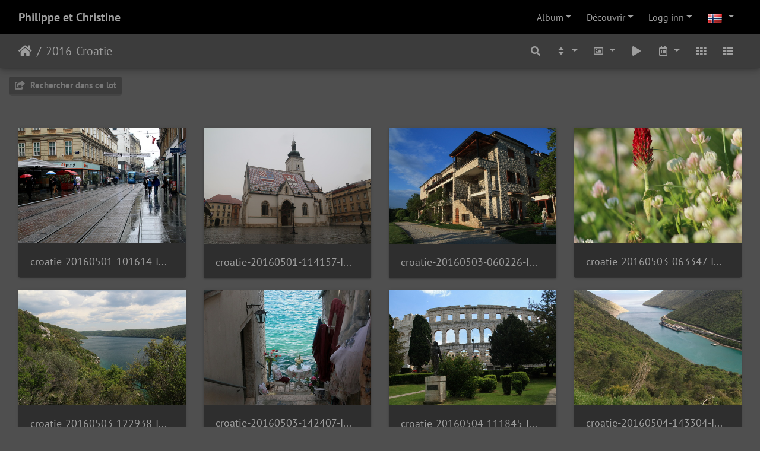

--- FILE ---
content_type: text/html; charset=utf-8
request_url: https://piwi.latmos.upmc.fr/index.php?/category/33&lang=nn_NO
body_size: 12046
content:
<!DOCTYPE html>
<html lang="nn" dir="ltr">
<head>
    <meta http-equiv="Content-Type" content="text/html; charset=utf-8">
    <meta name="generator" content="Piwigo (aka PWG), see piwigo.org">
    <meta name="viewport" content="width=device-width, initial-scale=1.0, maximum-scale=1.0, viewport-fit=cover">
    <meta name="mobile-web-app-capable" content="yes">
    <meta name="apple-mobile-web-app-capable" content="yes">
    <meta name="apple-mobile-web-app-status-bar-style" content="black-translucent">
    <meta http-equiv="X-UA-Compatible" content="IE=edge">
    <meta name="description" content="2016-Croatie">

    <title>2016-Croatie | Philippe et Christine</title>
    <link rel="shortcut icon" type="image/x-icon" href="themes/default/icon/favicon.ico">
    <link rel="icon" sizes="192x192" href="themes/bootstrap_darkroom/img/logo.png">
    <link rel="apple-touch-icon" sizes="192x192" href="themes/bootstrap_darkroom/img/logo.png">
    <link rel="start" title="Heim" href="/" >
    <link rel="search" title="Søk" href="search.php">
    <link rel="canonical" href="index.php?/category/33">

     <link rel="stylesheet" type="text/css" href="_data/combined/1cszw4w.css">

</head>

<body id="theCategoryPage" class="section-categories category-33 "  data-infos='{"section":"categories","category_id":"33"}'>

<div id="wrapper">
        <nav class="navbar navbar-expand-lg navbar-main bg-dark navbar-dark">
            <div class="container-fluid">
                <a class="navbar-brand mr-auto" href="/">Philippe et Christine</a>
                <button type="button" class="navbar-toggler" data-toggle="collapse" data-target="#navbar-menubar" aria-controls="navbar-menubar" aria-expanded="false" aria-label="Toggle navigation">
                    <span class="fas fa-bars"></span>
                </button>
                <div class="collapse navbar-collapse" id="navbar-menubar">
<!-- Start of menubar.tpl -->
<ul class="navbar-nav ml-auto">
<li id="categoriesDropdownMenu" class="nav-item dropdown">
    <a href="#" class="nav-link dropdown-toggle" data-toggle="dropdown">Album</a>
    <div class="dropdown-menu dropdown-menu-right" role="menu">
        <a class="dropdown-item" data-level="0" href="index.php?/category/61">
            2025-LaPalma
            <span class="badge badge-secondary ml-2" title="90 bilete i dette albumet">90</span>
        </a>
        <a class="dropdown-item" data-level="0" href="index.php?/category/62">
            2025-Albanie
            <span class="badge badge-secondary ml-2" title="74 bilete i dette albumet">74</span>
        </a>
        <a class="dropdown-item" data-level="0" href="index.php?/category/60">
            2024-Argentine
            <span class="badge badge-secondary ml-2" title="212 bilete i dette albumet">212</span>
        </a>
        <a class="dropdown-item" data-level="0" href="index.php?/category/59">
            2024-Srilanka
            <span class="badge badge-secondary ml-2" title="114 bilete i dette albumet">114</span>
        </a>
        <a class="dropdown-item" data-level="0" href="index.php?/category/57">
            2024-Cambodge
            <span class="badge badge-secondary ml-2" title="134 bilete i dette albumet">134</span>
        </a>
        <a class="dropdown-item" data-level="0" href="index.php?/category/58">
            2023-Acores
            <span class="badge badge-secondary ml-2" title="66 bilete i dette albumet">66</span>
        </a>
        <a class="dropdown-item" data-level="0" href="index.php?/category/56">
            2023-Ecosse
            <span class="badge badge-secondary ml-2" title="71 bilete i dette albumet">71</span>
        </a>
        <a class="dropdown-item" data-level="0" href="index.php?/category/55">
            2023-Indonesie
            <span class="badge badge-secondary ml-2" title="74 bilete i dette albumet">74</span>
        </a>
        <a class="dropdown-item" data-level="0" href="index.php?/category/54">
            2022-CapVert
            <span class="badge badge-secondary ml-2" title="65 bilete i dette albumet">65</span>
        </a>
        <a class="dropdown-item" data-level="0" href="index.php?/category/49">
            2022-Iceland
            <span class="badge badge-secondary ml-2" title="101 bilete i dette albumet / 97 bilete i 1 underalbum">198</span>
        </a>
        <a class="dropdown-item" data-level="0" href="index.php?/category/48">
            2022-Portugal
            <span class="badge badge-secondary ml-2" title="86 bilete i dette albumet">86</span>
        </a>
        <a class="dropdown-item" data-level="0" href="index.php?/category/47">
            2021-Tenerife
            <span class="badge badge-secondary ml-2" title="100 bilete i dette albumet">100</span>
        </a>
        <a class="dropdown-item" data-level="0" href="index.php?/category/53">
            2021-Slovenie
            <span class="badge badge-secondary ml-2" title="57 bilete i dette albumet">57</span>
        </a>
        <a class="dropdown-item" data-level="0" href="index.php?/category/52">
            2020-Crete
            <span class="badge badge-secondary ml-2" title="38 bilete i dette albumet">38</span>
        </a>
        <a class="dropdown-item" data-level="0" href="index.php?/category/51">
            2020-Madere
            <span class="badge badge-secondary ml-2" title="17 bilete i dette albumet">17</span>
        </a>
        <a class="dropdown-item" data-level="0" href="index.php?/category/45">
            2019-Mexique
            <span class="badge badge-secondary ml-2" title="84 bilete i dette albumet">84</span>
        </a>
        <a class="dropdown-item" data-level="0" href="index.php?/category/42">
            2019-Namibie
            <span class="badge badge-secondary ml-2" title="169 bilete i dette albumet">169</span>
        </a>
        <a class="dropdown-item" data-level="0" href="index.php?/category/41">
            2019-Sicile
            <span class="badge badge-secondary ml-2" title="80 bilete i dette albumet">80</span>
        </a>
        <a class="dropdown-item" data-level="0" href="index.php?/category/40">
            2019-Philippines
            <span class="badge badge-secondary ml-2" title="34 bilete i dette albumet">34</span>
        </a>
        <a class="dropdown-item" data-level="0" href="index.php?/category/36">
            2018-Canada-BC
            <span class="badge badge-secondary ml-2" title="72 bilete i dette albumet">72</span>
        </a>
        <a class="dropdown-item" data-level="0" href="index.php?/category/38">
            2018-Grece
            <span class="badge badge-secondary ml-2" title="50 bilete i dette albumet">50</span>
        </a>
        <a class="dropdown-item" data-level="0" href="index.php?/category/39">
            2017-Cuba
            <span class="badge badge-secondary ml-2" title="38 bilete i dette albumet">38</span>
        </a>
        <a class="dropdown-item" data-level="0" href="index.php?/category/35">
            2017-Vietnam
            <span class="badge badge-secondary ml-2" title="76 bilete i dette albumet">76</span>
        </a>
        <a class="dropdown-item" data-level="0" href="index.php?/category/34">
            2017-Grece
            <span class="badge badge-secondary ml-2" title="53 bilete i dette albumet">53</span>
        </a>
        <a class="dropdown-item" data-level="0" href="index.php?/category/32">
            2016-Colombie
            <span class="badge badge-secondary ml-2" title="69 bilete i dette albumet">69</span>
        </a>
        <a class="dropdown-item" data-level="0" href="index.php?/category/30">
            2016-Bali
            <span class="badge badge-secondary ml-2" title="52 bilete i dette albumet">52</span>
        </a>
        <a class="dropdown-item active" data-level="0" href="index.php?/category/33">
            2016-Croatie
            <span class="badge badge-secondary ml-2" title="36 bilete i dette albumet">36</span>
        </a>
        <a class="dropdown-item" data-level="0" href="index.php?/category/29">
            2015-CostaRica
            <span class="badge badge-secondary ml-2" title="103 bilete i dette albumet">103</span>
        </a>
        <a class="dropdown-item" data-level="0" href="index.php?/category/25">
            2015-West-Canada
            <span class="badge badge-secondary ml-2" title="47 bilete i dette albumet">47</span>
        </a>
        <a class="dropdown-item" data-level="0" href="index.php?/category/21">
            2014-West-Australia
            <span class="badge badge-secondary ml-2" title="101 bilete i dette albumet">101</span>
        </a>
        <a class="dropdown-item" data-level="0" href="index.php?/category/3">
            2013-Madagascar
            <span class="badge badge-secondary ml-2" title="50 bilete i dette albumet">50</span>
        </a>
        <a class="dropdown-item" data-level="0" href="index.php?/category/18">
            2013-Norvege
            <span class="badge badge-secondary ml-2" title="9 bilete i dette albumet">9</span>
        </a>
        <a class="dropdown-item" data-level="0" href="index.php?/category/15">
            2012-Birmanie-Laos
            <span class="badge badge-secondary ml-2" title="38 bilete i dette albumet">38</span>
        </a>
        <a class="dropdown-item" data-level="0" href="index.php?/category/14">
            2011-Perou
            <span class="badge badge-secondary ml-2" title="34 bilete i dette albumet">34</span>
        </a>
        <a class="dropdown-item" data-level="0" href="index.php?/category/12">
            2011-Togo
            <span class="badge badge-secondary ml-2" title="22 bilete i dette albumet">22</span>
        </a>
        <a class="dropdown-item" data-level="0" href="index.php?/category/11">
            2010-Malaisie
            <span class="badge badge-secondary ml-2" title="31 bilete i dette albumet">31</span>
        </a>
        <a class="dropdown-item" data-level="0" href="index.php?/category/4">
            2009-Australie
            <span class="badge badge-secondary ml-2" title="24 bilete i dette albumet">24</span>
        </a>
        <a class="dropdown-item" data-level="0" href="index.php?/category/10">
            2008-Chili-Bolivie
            <span class="badge badge-secondary ml-2" title="17 bilete i dette albumet">17</span>
        </a>
        <a class="dropdown-item" data-level="0" href="index.php?/category/8">
            2007-NewZeland
            <span class="badge badge-secondary ml-2" title="12 bilete i dette albumet">12</span>
        </a>
        <a class="dropdown-item" data-level="0" href="index.php?/category/7">
            2006-Botswana
            <span class="badge badge-secondary ml-2" title="23 bilete i dette albumet">23</span>
        </a>
        <a class="dropdown-item" data-level="0" href="index.php?/category/5">
            2006-Republique-Dominicaine
            <span class="badge badge-secondary ml-2" title="9 bilete i dette albumet">9</span>
        </a>
        <a class="dropdown-item" data-level="0" href="index.php?/category/6">
            2005-Reunion
            <span class="badge badge-secondary ml-2" title="8 bilete i dette albumet">8</span>
        </a>
        <a class="dropdown-item" data-level="0" href="index.php?/category/9">
            2004-Yellowstone
            <span class="badge badge-secondary ml-2" title="10 bilete i dette albumet">10</span>
        </a>
        <a class="dropdown-item" data-level="0" href="index.php?/category/46">
            confinement
            <span class="badge badge-secondary ml-2" title="8 bilete i dette albumet">8</span>
        </a>
        <div class="dropdown-divider"></div>
        <div class="dropdown-header">2755 bilete</div>
    </div>
</li>
    <li class="nav-item dropdown">                                                                                                                                                   
        <a href="#" class="nav-link dropdown-toggle" data-toggle="dropdown">Découvrir</a>
        <div class="dropdown-menu dropdown-menu-right" role="menu">
      <div class="dropdown-header">
        <form class="navbar-form" role="search" action="qsearch.php" method="get" id="quicksearch" onsubmit="return this.q.value!='' && this.q.value!=qsearch_prompt;">
            <div class="form-group">
                <input type="text" name="q" id="qsearchInput" class="form-control" placeholder="Søk" />
            </div>
        </form>
      </div>
      <div class="dropdown-divider"></div>
      <a class="dropdown-item" href="tags.php" title="vis tilgjengelege stikkord">Stikkord
          <span class="badge badge-secondary ml-2">0</span>      </a>
      <a class="dropdown-item" href="search.php" title="søk" rel="search">Søk
                </a>
      <a class="dropdown-item" href="about.php" title="Om Piwigo">Om
                </a>
      <a class="dropdown-item" href="notification.php" title="RSS-kanal" rel="nofollow">RSS-kanalar
                </a>
            <div class="dropdown-divider"></div>
		<a class="dropdown-item" href="index.php?/most_visited" title="vis mest viste bilete">Mest vist</a>
		<a class="dropdown-item" href="index.php?/recent_pics" title="vis nye bilete">Siste bilete</a>
		<a class="dropdown-item" href="index.php?/recent_cats" title="vis nyleg oppdatera album">Nye album</a>
		<a class="dropdown-item" href="random.php" title="vis tilfeldige bilete" rel="nofollow">Tilfeldige bilete</a>
		<a class="dropdown-item" href="index.php?/created-monthly-calendar" title="vis kvar dag med bilete, månad for månad" rel="nofollow">Kalender</a>
        </div>
    </li>

<li class="nav-item dropdown" id="identificationDropdown">
    <a href="#" class="nav-link dropdown-toggle" data-toggle="dropdown">Logg inn</a>
    <div class="dropdown-menu dropdown-menu-right" role="menu">
<div class="dropdown-header"><form class="navbar-form" method="post" action="identification.php" id="quickconnect"><div class="form-group"><input class="form-control mb-2" type="text" name="username" id="username" value="" placeholder="Brukarnamn"><input class="form-control" type="password" name="password" id="password" placeholder="Passord"></div><div class="form-check checkbox"><label class="form-check-label"><input class="form-check-input" type="checkbox" name="remember_me" id="remember_me" value="1"> Automatisk innlogging</label></div><input type="hidden" name="redirect" value="%2Findex.php%3F%2Fcategory%2F33%26lang%3Dnn_NO"><button type="submit" class="btn btn-primary btn-raised" name="login">Logg inn</button></form></div>    </div>
</li>
</ul>
<!-- End of menubar.tpl -->

                </div>
            </div>
        </nav>





<!-- End of header.tpl -->
<!-- Start of index.tpl -->



    <nav class="navbar navbar-expand-lg navbar-contextual navbar-dark bg-primary sticky-top mb-2">
        <div class="container-fluid">
            <div class="navbar-brand mr-auto">
                <div class="nav-breadcrumb d-inline-flex"><a class="nav-breadcrumb-item" href="/">Heim</a><a class="nav-breadcrumb-item" href="index.php?/category/33">2016-Croatie</a></div>

  
            </div>
            <button type="button" class="navbar-toggler" data-toggle="collapse" data-target="#secondary-navbar" aria-controls="secondary-navbar" aria-expanded="false" aria-label="Toggle navigation">
                <span class="fas fa-bars"></span>
            </button>
            <div class="navbar-collapse collapse justify-content-end" id="secondary-navbar">
                <ul class="navbar-nav">
    <li id="cmdSearchInSet" class="nav-item">
        <a href="search.php?cat_id=33" title="Rechercher dans ce lot" class="pwg-state-default pwg-button nav-link"  rel="nofollow">
            <i class="fas fa-search"></i>
            <span class="pwg-button-text">Rechercher dans ce lot</span>
        </a>
    </li>
                
                    <li class="nav-item dropdown">
                        <a href="#" class="nav-link dropdown-toggle" data-toggle="dropdown" title="Sorteringsrekkefylgje">
                            <i class="fas fa-sort fa-fw" aria-hidden="true"></i><span class="d-lg-none ml-2">Sorteringsrekkefylgje</span>
                        </a>
                        <div class="dropdown-menu dropdown-menu-right" role="menu">
                            <a class="dropdown-item active" href="index.php?/category/33&amp;image_order=0" rel="nofollow">Standard</a>
                            <a class="dropdown-item" href="index.php?/category/33&amp;image_order=1" rel="nofollow">Bilettittel, A &rarr; Å</a>
                            <a class="dropdown-item" href="index.php?/category/33&amp;image_order=2" rel="nofollow">Bilettittel, Å &rarr; A</a>
                            <a class="dropdown-item" href="index.php?/category/33&amp;image_order=3" rel="nofollow">Dato oppretta, ny &rarr; gamal</a>
                            <a class="dropdown-item" href="index.php?/category/33&amp;image_order=4" rel="nofollow">Dato oppretta, gamal &rarr; ny</a>
                            <a class="dropdown-item" href="index.php?/category/33&amp;image_order=5" rel="nofollow">Dato lagt inn, ny &rarr; gamal</a>
                            <a class="dropdown-item" href="index.php?/category/33&amp;image_order=6" rel="nofollow">Dato lagt inn, gamal &rarr; ny</a>
                            <a class="dropdown-item" href="index.php?/category/33&amp;image_order=9" rel="nofollow">Visingar, mange &rarr; få</a>
                            <a class="dropdown-item" href="index.php?/category/33&amp;image_order=10" rel="nofollow">Visingar, få &rarr; mange</a>
                        </div>
                    </li>
                    <li class="nav-item dropdown">
                        <a href="#" class="nav-link dropdown-toggle" data-toggle="dropdown" title="Biletstørrelsar">
                            <i class="far fa-image fa-fw" aria-hidden="true"></i><span class="d-lg-none ml-2">Biletstørrelsar</span>
                        </a>
                        <div class="dropdown-menu dropdown-menu-right" role="menu">
                            <a class="dropdown-item" href="index.php?/category/33&amp;display=square" rel="nofollow">Firkant</a>
                            <a class="dropdown-item active" href="index.php?/category/33&amp;display=thumb" rel="nofollow">Miniatyrbilete</a>
                            <a class="dropdown-item" href="index.php?/category/33&amp;display=small" rel="nofollow">S - lite</a>
                            <a class="dropdown-item" href="index.php?/category/33&amp;display=medium" rel="nofollow">M - middels stor</a>
                            <a class="dropdown-item" href="index.php?/category/33&amp;display=large" rel="nofollow">L - stort</a>
                        </div>
                    </li>
                    <li class="nav-item">
                        <a class="nav-link" href="javascript:;" id="startSlideshow" title="biletvisning" rel="nofollow">
                            <i class="fas fa-play fa-fw" aria-hidden="true"></i><span class="d-lg-none ml-2 text-capitalize">biletvisning</span>
                        </a>
                    </li>
                    <li class="nav-item dropdown">
                        <a href="#" class="nav-link dropdown-toggle" data-toggle="dropdown" title="Kalender">
                            <i class="far fa-calendar-alt fa-fw" aria-hidden="true"></i><span class="d-lg-none ml-2">Kalender</span>
                        </a>
                        <div class="dropdown-menu dropdown-menu-right">
                            <a class="dropdown-item" href="index.php?/category/33/posted-monthly-list" title="vis kalender etter dato lagt inn" rel="nofollow">
                                <i class="fas fa-share-alt fa-fw" aria-hidden="true"></i> vis kalender etter dato lagt inn
                            </a>
                            <a class="dropdown-item" href="index.php?/category/33/created-monthly-list" title="vis kalender etter dato oppretta" rel="nofollow">
                                <i class="fas fa-camera-retro fa-fw" aria-hidden="true"></i> vis kalender etter dato oppretta
                            </a>
                        </div>
                    </li>
<li id="languageSwitch" class="nav-item dropdown">
    <a href="#" class="nav-link dropdown-toggle" data-toggle="dropdown">
        <span class="pwg-icon langflag-nn_NO">&nbsp;</span><span class="pwg-button-text">Språk</span>
    </a>
    <div class="dropdown-menu dropdown-menu-right" role="menu">
        <a class="dropdown-item" href="index.php?/category/33&amp;lang=af_ZA">
                <span class="pwg-icon langflag-af_ZA">&nbsp;</span><span class="langflag-text-ltf">Afrikaans </span>
        </a>
        <a class="dropdown-item" href="index.php?/category/33&amp;lang=es_AR">
                <span class="pwg-icon langflag-es_AR">&nbsp;</span><span class="langflag-text-ltf">Argentina </span>
        </a>
        <a class="dropdown-item" href="index.php?/category/33&amp;lang=az_AZ">
                <span class="pwg-icon langflag-az_AZ">&nbsp;</span><span class="langflag-text-ltf">Azərbaycanca </span>
        </a>
        <a class="dropdown-item" href="index.php?/category/33&amp;lang=id_ID">
                <span class="pwg-icon langflag-id_ID">&nbsp;</span><span class="langflag-text-ltf">Bahasa Indonesia </span>
        </a>
        <a class="dropdown-item" href="index.php?/category/33&amp;lang=pt_BR">
                <span class="pwg-icon langflag-pt_BR">&nbsp;</span><span class="langflag-text-ltf">Brasil </span>
        </a>
        <a class="dropdown-item" href="index.php?/category/33&amp;lang=br_FR">
                <span class="pwg-icon langflag-br_FR">&nbsp;</span><span class="langflag-text-ltf">Brezhoneg </span>
        </a>
        <a class="dropdown-item" href="index.php?/category/33&amp;lang=ca_ES">
                <span class="pwg-icon langflag-ca_ES">&nbsp;</span><span class="langflag-text-ltf">Català </span>
        </a>
        <a class="dropdown-item" href="index.php?/category/33&amp;lang=cs_CZ">
                <span class="pwg-icon langflag-cs_CZ">&nbsp;</span><span class="langflag-text-ltf">Česky </span>
        </a>
        <a class="dropdown-item" href="index.php?/category/33&amp;lang=da_DK">
                <span class="pwg-icon langflag-da_DK">&nbsp;</span><span class="langflag-text-ltf">Dansk </span>
        </a>
        <a class="dropdown-item" href="index.php?/category/33&amp;lang=de_DE">
                <span class="pwg-icon langflag-de_DE">&nbsp;</span><span class="langflag-text-ltf">Deutsch </span>
        </a>
        <a class="dropdown-item" href="index.php?/category/33&amp;lang=dv_MV">
                <span class="pwg-icon langflag-dv_MV">&nbsp;</span><span class="langflag-text-ltf">Dhivehi </span>
        </a>
        <a class="dropdown-item" href="index.php?/category/33&amp;lang=en_GB">
                <span class="pwg-icon langflag-en_GB">&nbsp;</span><span class="langflag-text-ltf">English </span>
        </a>
        <a class="dropdown-item" href="index.php?/category/33&amp;lang=en_UK">
                <span class="pwg-icon langflag-en_UK">&nbsp;</span><span class="langflag-text-ltf">English </span>
        </a>
        <a class="dropdown-item" href="index.php?/category/33&amp;lang=en_US">
                <span class="pwg-icon langflag-en_US">&nbsp;</span><span class="langflag-text-ltf">English </span>
        </a>
        <a class="dropdown-item" href="index.php?/category/33&amp;lang=es_ES">
                <span class="pwg-icon langflag-es_ES">&nbsp;</span><span class="langflag-text-ltf">Español </span>
        </a>
        <a class="dropdown-item" href="index.php?/category/33&amp;lang=eo_EO">
                <span class="pwg-icon langflag-eo_EO">&nbsp;</span><span class="langflag-text-ltf">Esperanto </span>
        </a>
        <a class="dropdown-item" href="index.php?/category/33&amp;lang=et_EE">
                <span class="pwg-icon langflag-et_EE">&nbsp;</span><span class="langflag-text-ltf">Estonian </span>
        </a>
        <a class="dropdown-item" href="index.php?/category/33&amp;lang=fi_FI">
                <span class="pwg-icon langflag-fi_FI">&nbsp;</span><span class="langflag-text-ltf">Finnish </span>
        </a>
        <a class="dropdown-item" href="index.php?/category/33&amp;lang=fr_FR">
                <span class="pwg-icon langflag-fr_FR">&nbsp;</span><span class="langflag-text-ltf">Français </span>
        </a>
        <a class="dropdown-item" href="index.php?/category/33&amp;lang=fr_CA">
                <span class="pwg-icon langflag-fr_CA">&nbsp;</span><span class="langflag-text-ltf">Français </span>
        </a>
        <a class="dropdown-item" href="index.php?/category/33&amp;lang=gl_ES">
                <span class="pwg-icon langflag-gl_ES">&nbsp;</span><span class="langflag-text-ltf">Galego </span>
        </a>
        <a class="dropdown-item" href="index.php?/category/33&amp;lang=hr_HR">
                <span class="pwg-icon langflag-hr_HR">&nbsp;</span><span class="langflag-text-ltf">Hrvatski </span>
        </a>
        <a class="dropdown-item" href="index.php?/category/33&amp;lang=is_IS">
                <span class="pwg-icon langflag-is_IS">&nbsp;</span><span class="langflag-text-ltf">Íslenska </span>
        </a>
        <a class="dropdown-item" href="index.php?/category/33&amp;lang=it_IT">
                <span class="pwg-icon langflag-it_IT">&nbsp;</span><span class="langflag-text-ltf">Italiano </span>
        </a>
        <a class="dropdown-item" href="index.php?/category/33&amp;lang=lv_LV">
                <span class="pwg-icon langflag-lv_LV">&nbsp;</span><span class="langflag-text-ltf">Latviešu </span>
        </a>
        <a class="dropdown-item" href="index.php?/category/33&amp;lang=lt_LT">
                <span class="pwg-icon langflag-lt_LT">&nbsp;</span><span class="langflag-text-ltf">Lietuviu </span>
        </a>
        <a class="dropdown-item" href="index.php?/category/33&amp;lang=hu_HU">
                <span class="pwg-icon langflag-hu_HU">&nbsp;</span><span class="langflag-text-ltf">Magyar </span>
        </a>
        <a class="dropdown-item" href="index.php?/category/33&amp;lang=ms_MY">
                <span class="pwg-icon langflag-ms_MY">&nbsp;</span><span class="langflag-text-ltf">Malay </span>
        </a>
        <a class="dropdown-item" href="index.php?/category/33&amp;lang=nl_NL">
                <span class="pwg-icon langflag-nl_NL">&nbsp;</span><span class="langflag-text-ltf">Nederlands </span>
        </a>
        <a class="dropdown-item active" href="index.php?/category/33&amp;lang=nn_NO">
                <span class="pwg-icon langflag-nn_NO">&nbsp;</span><span class="langflag-text-ltf">Norwegian nynorsk </span>
        </a>
        <a class="dropdown-item" href="index.php?/category/33&amp;lang=nb_NO">
                <span class="pwg-icon langflag-nb_NO">&nbsp;</span><span class="langflag-text-ltf">Norwegian </span>
        </a>
        <a class="dropdown-item" href="index.php?/category/33&amp;lang=pl_PL">
                <span class="pwg-icon langflag-pl_PL">&nbsp;</span><span class="langflag-text-ltf">Polski </span>
        </a>
        <a class="dropdown-item" href="index.php?/category/33&amp;lang=pt_PT">
                <span class="pwg-icon langflag-pt_PT">&nbsp;</span><span class="langflag-text-ltf">Português </span>
        </a>
        <a class="dropdown-item" href="index.php?/category/33&amp;lang=ro_RO">
                <span class="pwg-icon langflag-ro_RO">&nbsp;</span><span class="langflag-text-ltf">Română </span>
        </a>
        <a class="dropdown-item" href="index.php?/category/33&amp;lang=sl_SI">
                <span class="pwg-icon langflag-sl_SI">&nbsp;</span><span class="langflag-text-ltf">Slovenšcina </span>
        </a>
        <a class="dropdown-item" href="index.php?/category/33&amp;lang=sk_SK">
                <span class="pwg-icon langflag-sk_SK">&nbsp;</span><span class="langflag-text-ltf">Slovensky </span>
        </a>
        <a class="dropdown-item" href="index.php?/category/33&amp;lang=sh_RS">
                <span class="pwg-icon langflag-sh_RS">&nbsp;</span><span class="langflag-text-ltf">Srpski </span>
        </a>
        <a class="dropdown-item" href="index.php?/category/33&amp;lang=sv_SE">
                <span class="pwg-icon langflag-sv_SE">&nbsp;</span><span class="langflag-text-ltf">Svenska </span>
        </a>
        <a class="dropdown-item" href="index.php?/category/33&amp;lang=vi_VN">
                <span class="pwg-icon langflag-vi_VN">&nbsp;</span><span class="langflag-text-ltf">Tiếng Việt </span>
        </a>
        <a class="dropdown-item" href="index.php?/category/33&amp;lang=tr_TR">
                <span class="pwg-icon langflag-tr_TR">&nbsp;</span><span class="langflag-text-ltf">Türkçe </span>
        </a>
        <a class="dropdown-item" href="index.php?/category/33&amp;lang=wo_SN">
                <span class="pwg-icon langflag-wo_SN">&nbsp;</span><span class="langflag-text-ltf">Wolof </span>
        </a>
        <a class="dropdown-item" href="index.php?/category/33&amp;lang=el_GR">
                <span class="pwg-icon langflag-el_GR">&nbsp;</span><span class="langflag-text-ltf">Ελληνικά </span>
        </a>
        <a class="dropdown-item" href="index.php?/category/33&amp;lang=bg_BG">
                <span class="pwg-icon langflag-bg_BG">&nbsp;</span><span class="langflag-text-ltf">Български </span>
        </a>
        <a class="dropdown-item" href="index.php?/category/33&amp;lang=mk_MK">
                <span class="pwg-icon langflag-mk_MK">&nbsp;</span><span class="langflag-text-ltf">Македонски </span>
        </a>
        <a class="dropdown-item" href="index.php?/category/33&amp;lang=mn_MN">
                <span class="pwg-icon langflag-mn_MN">&nbsp;</span><span class="langflag-text-ltf">Монгол хэл </span>
        </a>
        <a class="dropdown-item" href="index.php?/category/33&amp;lang=ru_RU">
                <span class="pwg-icon langflag-ru_RU">&nbsp;</span><span class="langflag-text-ltf">Русский </span>
        </a>
        <a class="dropdown-item" href="index.php?/category/33&amp;lang=sr_RS">
                <span class="pwg-icon langflag-sr_RS">&nbsp;</span><span class="langflag-text-ltf">Српски </span>
        </a>
        <a class="dropdown-item" href="index.php?/category/33&amp;lang=uk_UA">
                <span class="pwg-icon langflag-uk_UA">&nbsp;</span><span class="langflag-text-ltf">Українська </span>
        </a>
        <a class="dropdown-item" href="index.php?/category/33&amp;lang=he_IL">
                <span class="pwg-icon langflag-he_IL">&nbsp;</span><span class="langflag-text-ltf">עברית </span>
        </a>
        <a class="dropdown-item" href="index.php?/category/33&amp;lang=ar_EG">
                <span class="pwg-icon langflag-ar_EG">&nbsp;</span><span class="langflag-text-ltf">العربية (مصر) </span>
        </a>
        <a class="dropdown-item" href="index.php?/category/33&amp;lang=ar_SA">
                <span class="pwg-icon langflag-ar_SA">&nbsp;</span><span class="langflag-text-ltf">العربية </span>
        </a>
        <a class="dropdown-item" href="index.php?/category/33&amp;lang=ar_MA">
                <span class="pwg-icon langflag-ar_MA">&nbsp;</span><span class="langflag-text-ltf">العربية </span>
        </a>
        <a class="dropdown-item" href="index.php?/category/33&amp;lang=fa_IR">
                <span class="pwg-icon langflag-fa_IR">&nbsp;</span><span class="langflag-text-ltf">پارسی </span>
        </a>
        <a class="dropdown-item" href="index.php?/category/33&amp;lang=kok_IN">
                <span class="pwg-icon langflag-kok_IN">&nbsp;</span><span class="langflag-text-ltf">कोंकणी </span>
        </a>
        <a class="dropdown-item" href="index.php?/category/33&amp;lang=bn_IN">
                <span class="pwg-icon langflag-bn_IN">&nbsp;</span><span class="langflag-text-ltf">বাংলা</span>
        </a>
        <a class="dropdown-item" href="index.php?/category/33&amp;lang=gu_IN">
                <span class="pwg-icon langflag-gu_IN">&nbsp;</span><span class="langflag-text-ltf">ગુજરાતી</span>
        </a>
        <a class="dropdown-item" href="index.php?/category/33&amp;lang=ta_IN">
                <span class="pwg-icon langflag-ta_IN">&nbsp;</span><span class="langflag-text-ltf">தமிழ் </span>
        </a>
        <a class="dropdown-item" href="index.php?/category/33&amp;lang=kn_IN">
                <span class="pwg-icon langflag-kn_IN">&nbsp;</span><span class="langflag-text-ltf">ಕನ್ನಡ </span>
        </a>
        <a class="dropdown-item" href="index.php?/category/33&amp;lang=th_TH">
                <span class="pwg-icon langflag-th_TH">&nbsp;</span><span class="langflag-text-ltf">ภาษาไทย </span>
        </a>
        <a class="dropdown-item" href="index.php?/category/33&amp;lang=ka_GE">
                <span class="pwg-icon langflag-ka_GE">&nbsp;</span><span class="langflag-text-ltf">ქართული </span>
        </a>
        <a class="dropdown-item" href="index.php?/category/33&amp;lang=km_KH">
                <span class="pwg-icon langflag-km_KH">&nbsp;</span><span class="langflag-text-ltf">ភាសាខ្មែរ </span>
        </a>
        <a class="dropdown-item" href="index.php?/category/33&amp;lang=zh_TW">
                <span class="pwg-icon langflag-zh_TW">&nbsp;</span><span class="langflag-text-ltf">中文 (繁體) </span>
        </a>
        <a class="dropdown-item" href="index.php?/category/33&amp;lang=zh_HK">
                <span class="pwg-icon langflag-zh_HK">&nbsp;</span><span class="langflag-text-ltf">中文 (香港) </span>
        </a>
        <a class="dropdown-item" href="index.php?/category/33&amp;lang=ja_JP">
                <span class="pwg-icon langflag-ja_JP">&nbsp;</span><span class="langflag-text-ltf">日本語 </span>
        </a>
        <a class="dropdown-item" href="index.php?/category/33&amp;lang=zh_CN">
                <span class="pwg-icon langflag-zh_CN">&nbsp;</span><span class="langflag-text-ltf">简体中文 </span>
        </a>
        <a class="dropdown-item" href="index.php?/category/33&amp;lang=ko_KR">
                <span class="pwg-icon langflag-ko_KR">&nbsp;</span><span class="langflag-text-ltf">한국어 </span>
        </a>
    </div>
</li>



                    <li id="btn-grid" class="nav-item">
                        <a class="nav-link" href="javascript:;" title="Grille">
                            <i class="fas fa-th fa-fw"></i><span class="d-lg-none ml-2">Grille</span>
                        </a>
                    </li>
                    <li id="btn-list" class="nav-item">
                        <a class="nav-link" href="javascript:;" title="Liste">
                            <i class="fas fa-th-list fa-fw"></i><span class="d-lg-none ml-2">Liste</span>
                        </a>
                    </li>
                </ul>
            </div>
        </div>
    </nav>




<div class="container-fluid">



    <div class="mcs-side-results search-in-set-button ">
      <div>
        <p><a href="search.php?cat_id=33" class="" rel="nofollow">
        <i class="fas fa-share-square"></i>
        Rechercher dans ce lot</a></p>
      </div>
    </div>

    <div id="content" class="content-grid pt-3">




        <!-- Start of thumbnails -->
        <div id="thumbnails" class="row">


    
    
    
    
    

<div class="col-outer col-xxl-2 col-xl-3 col-lg-4 col-md-6 col-sm-6 col-12" data-grid-classes="col-xxl-2 col-xl-3 col-lg-4 col-md-6 col-sm-6 col-12">
    <div class="card card-thumbnail path-ext-jpg file-ext-jpg">
      <div class="h-100">
        <a href="picture.php?/1296/category/33" data-index="0" class="ripple">
            <img class="card-img-top thumb-img" src="_data/i/galleries/2016-Croatie/croatie-20160501-101614-IMG_4195_1-cu_e520x360.JPG" alt="croatie-20160501-101614-IMG 4195 1" title="croatie-20160501-101614-IMG 4195 1 (7780 visingar)">
        </a>
        <div class="card-body">
            <h6 class="card-title">
                <a href="picture.php?/1296/category/33" class="ellipsis">croatie-20160501-101614-IMG 4195 1</a>
            </h6>
        </div>
      </div>
    </div>
</div>


    
    
    
    
    

<div class="col-outer col-xxl-2 col-xl-3 col-lg-4 col-md-6 col-sm-6 col-12" data-grid-classes="col-xxl-2 col-xl-3 col-lg-4 col-md-6 col-sm-6 col-12">
    <div class="card card-thumbnail path-ext-jpg file-ext-jpg">
      <div class="h-100">
        <a href="picture.php?/1297/category/33" data-index="1" class="ripple">
            <img class="card-img-top thumb-img" src="_data/i/galleries/2016-Croatie/croatie-20160501-114157-IMG_4235-cu_e520x360.JPG" alt="croatie-20160501-114157-IMG 4235" title="croatie-20160501-114157-IMG 4235 (7683 visingar)">
        </a>
        <div class="card-body">
            <h6 class="card-title">
                <a href="picture.php?/1297/category/33" class="ellipsis">croatie-20160501-114157-IMG 4235</a>
            </h6>
        </div>
      </div>
    </div>
</div>


    
    
    
    
    

<div class="col-outer col-xxl-2 col-xl-3 col-lg-4 col-md-6 col-sm-6 col-12" data-grid-classes="col-xxl-2 col-xl-3 col-lg-4 col-md-6 col-sm-6 col-12">
    <div class="card card-thumbnail path-ext-jpg file-ext-jpg">
      <div class="h-100">
        <a href="picture.php?/1298/category/33" data-index="2" class="ripple">
            <img class="card-img-top thumb-img" src="_data/i/galleries/2016-Croatie/croatie-20160503-060226-IMG_1063-cu_e520x360.JPG" alt="croatie-20160503-060226-IMG 1063" title="croatie-20160503-060226-IMG 1063 (7602 visingar)">
        </a>
        <div class="card-body">
            <h6 class="card-title">
                <a href="picture.php?/1298/category/33" class="ellipsis">croatie-20160503-060226-IMG 1063</a>
            </h6>
        </div>
      </div>
    </div>
</div>


    
    
    
    
    

<div class="col-outer col-xxl-2 col-xl-3 col-lg-4 col-md-6 col-sm-6 col-12" data-grid-classes="col-xxl-2 col-xl-3 col-lg-4 col-md-6 col-sm-6 col-12">
    <div class="card card-thumbnail path-ext-jpg file-ext-jpg">
      <div class="h-100">
        <a href="picture.php?/1299/category/33" data-index="3" class="ripple">
            <img class="card-img-top thumb-img" src="_data/i/galleries/2016-Croatie/croatie-20160503-063347-IMG_4310-cu_e520x360.JPG" alt="croatie-20160503-063347-IMG 4310" title="croatie-20160503-063347-IMG 4310 (7510 visingar)">
        </a>
        <div class="card-body">
            <h6 class="card-title">
                <a href="picture.php?/1299/category/33" class="ellipsis">croatie-20160503-063347-IMG 4310</a>
            </h6>
        </div>
      </div>
    </div>
</div>


    
    
    
    
    

<div class="col-outer col-xxl-2 col-xl-3 col-lg-4 col-md-6 col-sm-6 col-12" data-grid-classes="col-xxl-2 col-xl-3 col-lg-4 col-md-6 col-sm-6 col-12">
    <div class="card card-thumbnail path-ext-jpg file-ext-jpg">
      <div class="h-100">
        <a href="picture.php?/1300/category/33" data-index="4" class="ripple">
            <img class="card-img-top thumb-img" src="_data/i/galleries/2016-Croatie/croatie-20160503-122938-IMG_1111-cu_e520x360.JPG" alt="croatie-20160503-122938-IMG 1111" title="croatie-20160503-122938-IMG 1111 (7607 visingar)">
        </a>
        <div class="card-body">
            <h6 class="card-title">
                <a href="picture.php?/1300/category/33" class="ellipsis">croatie-20160503-122938-IMG 1111</a>
            </h6>
        </div>
      </div>
    </div>
</div>


    
    
    
    
    

<div class="col-outer col-xxl-2 col-xl-3 col-lg-4 col-md-6 col-sm-6 col-12" data-grid-classes="col-xxl-2 col-xl-3 col-lg-4 col-md-6 col-sm-6 col-12">
    <div class="card card-thumbnail path-ext-jpg file-ext-jpg">
      <div class="h-100">
        <a href="picture.php?/1301/category/33" data-index="5" class="ripple">
            <img class="card-img-top thumb-img" src="_data/i/galleries/2016-Croatie/croatie-20160503-142407-IMG_1116_1-cu_e520x360.JPG" alt="croatie-20160503-142407-IMG 1116 1" title="croatie-20160503-142407-IMG 1116 1 (7568 visingar)">
        </a>
        <div class="card-body">
            <h6 class="card-title">
                <a href="picture.php?/1301/category/33" class="ellipsis">croatie-20160503-142407-IMG 1116 1</a>
            </h6>
        </div>
      </div>
    </div>
</div>


    
    
    
    
    

<div class="col-outer col-xxl-2 col-xl-3 col-lg-4 col-md-6 col-sm-6 col-12" data-grid-classes="col-xxl-2 col-xl-3 col-lg-4 col-md-6 col-sm-6 col-12">
    <div class="card card-thumbnail path-ext-jpg file-ext-jpg">
      <div class="h-100">
        <a href="picture.php?/1302/category/33" data-index="6" class="ripple">
            <img class="card-img-top thumb-img" src="_data/i/galleries/2016-Croatie/croatie-20160504-111845-IMG_1174_1-cu_e520x360.JPG" alt="croatie-20160504-111845-IMG 1174 1" title="croatie-20160504-111845-IMG 1174 1 (7581 visingar)">
        </a>
        <div class="card-body">
            <h6 class="card-title">
                <a href="picture.php?/1302/category/33" class="ellipsis">croatie-20160504-111845-IMG 1174 1</a>
            </h6>
        </div>
      </div>
    </div>
</div>


    
    
    
    
    

<div class="col-outer col-xxl-2 col-xl-3 col-lg-4 col-md-6 col-sm-6 col-12" data-grid-classes="col-xxl-2 col-xl-3 col-lg-4 col-md-6 col-sm-6 col-12">
    <div class="card card-thumbnail path-ext-jpg file-ext-jpg">
      <div class="h-100">
        <a href="picture.php?/1303/category/33" data-index="7" class="ripple">
            <img class="card-img-top thumb-img" src="_data/i/galleries/2016-Croatie/croatie-20160504-143304-IMG_1182_1-cu_e520x360.JPG" alt="croatie-20160504-143304-IMG 1182 1" title="croatie-20160504-143304-IMG 1182 1 (7584 visingar)">
        </a>
        <div class="card-body">
            <h6 class="card-title">
                <a href="picture.php?/1303/category/33" class="ellipsis">croatie-20160504-143304-IMG 1182 1</a>
            </h6>
        </div>
      </div>
    </div>
</div>


    
    
    
    
    

<div class="col-outer col-xxl-2 col-xl-3 col-lg-4 col-md-6 col-sm-6 col-12" data-grid-classes="col-xxl-2 col-xl-3 col-lg-4 col-md-6 col-sm-6 col-12">
    <div class="card card-thumbnail path-ext-jpg file-ext-jpg">
      <div class="h-100">
        <a href="picture.php?/1304/category/33" data-index="8" class="ripple">
            <img class="card-img-top thumb-img" src="_data/i/galleries/2016-Croatie/croatie-20160505-131615-IMG_1211-cu_e520x360.JPG" alt="croatie-20160505-131615-IMG 1211" title="croatie-20160505-131615-IMG 1211 (7564 visingar)">
        </a>
        <div class="card-body">
            <h6 class="card-title">
                <a href="picture.php?/1304/category/33" class="ellipsis">croatie-20160505-131615-IMG 1211</a>
            </h6>
        </div>
      </div>
    </div>
</div>


    
    
    
    
    

<div class="col-outer col-xxl-2 col-xl-3 col-lg-4 col-md-6 col-sm-6 col-12" data-grid-classes="col-xxl-2 col-xl-3 col-lg-4 col-md-6 col-sm-6 col-12">
    <div class="card card-thumbnail path-ext-jpg file-ext-jpg">
      <div class="h-100">
        <a href="picture.php?/1305/category/33" data-index="9" class="ripple">
            <img class="card-img-top thumb-img" src="_data/i/galleries/2016-Croatie/croatie-20160505-142514-IMG_1220_1-cu_e520x360.JPG" alt="croatie-20160505-142514-IMG 1220 1" title="croatie-20160505-142514-IMG 1220 1 (7772 visingar)">
        </a>
        <div class="card-body">
            <h6 class="card-title">
                <a href="picture.php?/1305/category/33" class="ellipsis">croatie-20160505-142514-IMG 1220 1</a>
            </h6>
        </div>
      </div>
    </div>
</div>


    
    
    
    
    

<div class="col-outer col-xxl-2 col-xl-3 col-lg-4 col-md-6 col-sm-6 col-12" data-grid-classes="col-xxl-2 col-xl-3 col-lg-4 col-md-6 col-sm-6 col-12">
    <div class="card card-thumbnail path-ext-jpg file-ext-jpg">
      <div class="h-100">
        <a href="picture.php?/1306/category/33" data-index="10" class="ripple">
            <img class="card-img-top thumb-img" src="_data/i/galleries/2016-Croatie/croatie-20160506-170927-IMG_1267_1-cu_e520x360.JPG" alt="croatie-20160506-170927-IMG 1267 1" title="croatie-20160506-170927-IMG 1267 1 (7513 visingar)">
        </a>
        <div class="card-body">
            <h6 class="card-title">
                <a href="picture.php?/1306/category/33" class="ellipsis">croatie-20160506-170927-IMG 1267 1</a>
            </h6>
        </div>
      </div>
    </div>
</div>


    
    
    
    
    

<div class="col-outer col-xxl-2 col-xl-3 col-lg-4 col-md-6 col-sm-6 col-12" data-grid-classes="col-xxl-2 col-xl-3 col-lg-4 col-md-6 col-sm-6 col-12">
    <div class="card card-thumbnail path-ext-jpg file-ext-jpg">
      <div class="h-100">
        <a href="picture.php?/1307/category/33" data-index="11" class="ripple">
            <img class="card-img-top thumb-img" src="_data/i/galleries/2016-Croatie/croatie-20160506-174221-IMG_4405_1-cu_e520x360.JPG" alt="croatie-20160506-174221-IMG 4405 1" title="croatie-20160506-174221-IMG 4405 1 (7600 visingar)">
        </a>
        <div class="card-body">
            <h6 class="card-title">
                <a href="picture.php?/1307/category/33" class="ellipsis">croatie-20160506-174221-IMG 4405 1</a>
            </h6>
        </div>
      </div>
    </div>
</div>


    
    
    
    
    

<div class="col-outer col-xxl-2 col-xl-3 col-lg-4 col-md-6 col-sm-6 col-12" data-grid-classes="col-xxl-2 col-xl-3 col-lg-4 col-md-6 col-sm-6 col-12">
    <div class="card card-thumbnail path-ext-jpg file-ext-jpg">
      <div class="h-100">
        <a href="picture.php?/1308/category/33" data-index="12" class="ripple">
            <img class="card-img-top thumb-img" src="_data/i/galleries/2016-Croatie/croatie-20160507-082027-IMG_4406-cu_e520x360.JPG" alt="croatie-20160507-082027-IMG 4406" title="croatie-20160507-082027-IMG 4406 (7680 visingar)">
        </a>
        <div class="card-body">
            <h6 class="card-title">
                <a href="picture.php?/1308/category/33" class="ellipsis">croatie-20160507-082027-IMG 4406</a>
            </h6>
        </div>
      </div>
    </div>
</div>


    
    
    
    
    

<div class="col-outer col-xxl-2 col-xl-3 col-lg-4 col-md-6 col-sm-6 col-12" data-grid-classes="col-xxl-2 col-xl-3 col-lg-4 col-md-6 col-sm-6 col-12">
    <div class="card card-thumbnail path-ext-jpg file-ext-jpg">
      <div class="h-100">
        <a href="picture.php?/1309/category/33" data-index="13" class="ripple">
            <img class="card-img-top thumb-img" src="_data/i/galleries/2016-Croatie/croatie-20160507-104415-IMG_4473_1-cu_e520x360.JPG" alt="croatie-20160507-104415-IMG 4473 1" title="croatie-20160507-104415-IMG 4473 1 (7577 visingar)">
        </a>
        <div class="card-body">
            <h6 class="card-title">
                <a href="picture.php?/1309/category/33" class="ellipsis">croatie-20160507-104415-IMG 4473 1</a>
            </h6>
        </div>
      </div>
    </div>
</div>


    
    
    
    
    

<div class="col-outer col-xxl-2 col-xl-3 col-lg-4 col-md-6 col-sm-6 col-12" data-grid-classes="col-xxl-2 col-xl-3 col-lg-4 col-md-6 col-sm-6 col-12">
    <div class="card card-thumbnail path-ext-jpg file-ext-jpg">
      <div class="h-100">
        <a href="picture.php?/1310/category/33" data-index="14" class="ripple">
            <img class="card-img-top thumb-img" src="_data/i/galleries/2016-Croatie/croatie-20160507-122406-IMG_4521_1-cu_e520x360.JPG" alt="croatie-20160507-122406-IMG 4521 1" title="croatie-20160507-122406-IMG 4521 1 (7635 visingar)">
        </a>
        <div class="card-body">
            <h6 class="card-title">
                <a href="picture.php?/1310/category/33" class="ellipsis">croatie-20160507-122406-IMG 4521 1</a>
            </h6>
        </div>
      </div>
    </div>
</div>


    
    
    
    
    

<div class="col-outer col-xxl-2 col-xl-3 col-lg-4 col-md-6 col-sm-6 col-12" data-grid-classes="col-xxl-2 col-xl-3 col-lg-4 col-md-6 col-sm-6 col-12">
    <div class="card card-thumbnail path-ext-jpg file-ext-jpg">
      <div class="h-100">
        <a href="picture.php?/1311/category/33" data-index="15" class="ripple">
            <img class="card-img-top thumb-img" src="_data/i/galleries/2016-Croatie/croatie-20160508-183512-IMG_4606_1-cu_e520x360.JPG" alt="croatie-20160508-183512-IMG 4606 1" title="croatie-20160508-183512-IMG 4606 1 (7570 visingar)">
        </a>
        <div class="card-body">
            <h6 class="card-title">
                <a href="picture.php?/1311/category/33" class="ellipsis">croatie-20160508-183512-IMG 4606 1</a>
            </h6>
        </div>
      </div>
    </div>
</div>


    
    
    
    
    

<div class="col-outer col-xxl-2 col-xl-3 col-lg-4 col-md-6 col-sm-6 col-12" data-grid-classes="col-xxl-2 col-xl-3 col-lg-4 col-md-6 col-sm-6 col-12">
    <div class="card card-thumbnail path-ext-jpg file-ext-jpg">
      <div class="h-100">
        <a href="picture.php?/1312/category/33" data-index="16" class="ripple">
            <img class="card-img-top thumb-img" src="_data/i/galleries/2016-Croatie/croatie-20160508-185807-IMG_4630_1-cu_e520x360.JPG" alt="croatie-20160508-185807-IMG 4630 1" title="croatie-20160508-185807-IMG 4630 1 (7558 visingar)">
        </a>
        <div class="card-body">
            <h6 class="card-title">
                <a href="picture.php?/1312/category/33" class="ellipsis">croatie-20160508-185807-IMG 4630 1</a>
            </h6>
        </div>
      </div>
    </div>
</div>


    
    
    
    
    

<div class="col-outer col-xxl-2 col-xl-3 col-lg-4 col-md-6 col-sm-6 col-12" data-grid-classes="col-xxl-2 col-xl-3 col-lg-4 col-md-6 col-sm-6 col-12">
    <div class="card card-thumbnail path-ext-jpg file-ext-jpg">
      <div class="h-100">
        <a href="picture.php?/1313/category/33" data-index="17" class="ripple">
            <img class="card-img-top thumb-img" src="_data/i/galleries/2016-Croatie/croatie-20160509-105654-IMG_4671_1-cu_e520x360.JPG" alt="croatie-20160509-105654-IMG 4671 1" title="croatie-20160509-105654-IMG 4671 1 (7764 visingar)">
        </a>
        <div class="card-body">
            <h6 class="card-title">
                <a href="picture.php?/1313/category/33" class="ellipsis">croatie-20160509-105654-IMG 4671 1</a>
            </h6>
        </div>
      </div>
    </div>
</div>


    
    
    
    
    

<div class="col-outer col-xxl-2 col-xl-3 col-lg-4 col-md-6 col-sm-6 col-12" data-grid-classes="col-xxl-2 col-xl-3 col-lg-4 col-md-6 col-sm-6 col-12">
    <div class="card card-thumbnail path-ext-jpg file-ext-jpg">
      <div class="h-100">
        <a href="picture.php?/1314/category/33" data-index="18" class="ripple">
            <img class="card-img-top thumb-img" src="_data/i/galleries/2016-Croatie/croatie-20160509-105804-IMG_1354_1-cu_e520x360.JPG" alt="croatie-20160509-105804-IMG 1354 1" title="croatie-20160509-105804-IMG 1354 1 (7579 visingar)">
        </a>
        <div class="card-body">
            <h6 class="card-title">
                <a href="picture.php?/1314/category/33" class="ellipsis">croatie-20160509-105804-IMG 1354 1</a>
            </h6>
        </div>
      </div>
    </div>
</div>


    
    
    
    
    

<div class="col-outer col-xxl-2 col-xl-3 col-lg-4 col-md-6 col-sm-6 col-12" data-grid-classes="col-xxl-2 col-xl-3 col-lg-4 col-md-6 col-sm-6 col-12">
    <div class="card card-thumbnail path-ext-jpg file-ext-jpg">
      <div class="h-100">
        <a href="picture.php?/1315/category/33" data-index="19" class="ripple">
            <img class="card-img-top thumb-img" src="_data/i/galleries/2016-Croatie/croatie-20160509-122558-IMG_1396_1-cu_e520x360.JPG" alt="croatie-20160509-122558-IMG 1396 1" title="croatie-20160509-122558-IMG 1396 1 (7623 visingar)">
        </a>
        <div class="card-body">
            <h6 class="card-title">
                <a href="picture.php?/1315/category/33" class="ellipsis">croatie-20160509-122558-IMG 1396 1</a>
            </h6>
        </div>
      </div>
    </div>
</div>


    
    
    
    
    

<div class="col-outer col-xxl-2 col-xl-3 col-lg-4 col-md-6 col-sm-6 col-12" data-grid-classes="col-xxl-2 col-xl-3 col-lg-4 col-md-6 col-sm-6 col-12">
    <div class="card card-thumbnail path-ext-jpg file-ext-jpg">
      <div class="h-100">
        <a href="picture.php?/1316/category/33" data-index="20" class="ripple">
            <img class="card-img-top thumb-img" src="_data/i/galleries/2016-Croatie/croatie-20160509-123411-IMG_4721-cu_e520x360.JPG" alt="croatie-20160509-123411-IMG 4721" title="croatie-20160509-123411-IMG 4721 (7661 visingar)">
        </a>
        <div class="card-body">
            <h6 class="card-title">
                <a href="picture.php?/1316/category/33" class="ellipsis">croatie-20160509-123411-IMG 4721</a>
            </h6>
        </div>
      </div>
    </div>
</div>


    
    
    
    
    

<div class="col-outer col-xxl-2 col-xl-3 col-lg-4 col-md-6 col-sm-6 col-12" data-grid-classes="col-xxl-2 col-xl-3 col-lg-4 col-md-6 col-sm-6 col-12">
    <div class="card card-thumbnail path-ext-jpg file-ext-jpg">
      <div class="h-100">
        <a href="picture.php?/1317/category/33" data-index="21" class="ripple">
            <img class="card-img-top thumb-img" src="_data/i/galleries/2016-Croatie/croatie-20160509-150454-IMG_4750_1-cu_e520x360.JPG" alt="croatie-20160509-150454-IMG 4750 1" title="croatie-20160509-150454-IMG 4750 1 (7640 visingar)">
        </a>
        <div class="card-body">
            <h6 class="card-title">
                <a href="picture.php?/1317/category/33" class="ellipsis">croatie-20160509-150454-IMG 4750 1</a>
            </h6>
        </div>
      </div>
    </div>
</div>


    
    
    
    
    

<div class="col-outer col-xxl-2 col-xl-3 col-lg-4 col-md-6 col-sm-6 col-12" data-grid-classes="col-xxl-2 col-xl-3 col-lg-4 col-md-6 col-sm-6 col-12">
    <div class="card card-thumbnail path-ext-jpg file-ext-jpg">
      <div class="h-100">
        <a href="picture.php?/1318/category/33" data-index="22" class="ripple">
            <img class="card-img-top thumb-img" src="_data/i/galleries/2016-Croatie/croatie-20160509-150635-IMG_1405_1-cu_e520x360.JPG" alt="croatie-20160509-150635-IMG 1405 1" title="croatie-20160509-150635-IMG 1405 1 (7656 visingar)">
        </a>
        <div class="card-body">
            <h6 class="card-title">
                <a href="picture.php?/1318/category/33" class="ellipsis">croatie-20160509-150635-IMG 1405 1</a>
            </h6>
        </div>
      </div>
    </div>
</div>


    
    
    
    
    

<div class="col-outer col-xxl-2 col-xl-3 col-lg-4 col-md-6 col-sm-6 col-12" data-grid-classes="col-xxl-2 col-xl-3 col-lg-4 col-md-6 col-sm-6 col-12">
    <div class="card card-thumbnail path-ext-jpg file-ext-jpg">
      <div class="h-100">
        <a href="picture.php?/1319/category/33" data-index="23" class="ripple">
            <img class="card-img-top thumb-img" src="_data/i/galleries/2016-Croatie/croatie-20160509-154645-IMG_4771_1-cu_e520x360.JPG" alt="croatie-20160509-154645-IMG 4771 1" title="croatie-20160509-154645-IMG 4771 1 (7707 visingar)">
        </a>
        <div class="card-body">
            <h6 class="card-title">
                <a href="picture.php?/1319/category/33" class="ellipsis">croatie-20160509-154645-IMG 4771 1</a>
            </h6>
        </div>
      </div>
    </div>
</div>


    
    
    
    
    

<div class="col-outer col-xxl-2 col-xl-3 col-lg-4 col-md-6 col-sm-6 col-12" data-grid-classes="col-xxl-2 col-xl-3 col-lg-4 col-md-6 col-sm-6 col-12">
    <div class="card card-thumbnail path-ext-jpg file-ext-jpg">
      <div class="h-100">
        <a href="picture.php?/1320/category/33" data-index="24" class="ripple">
            <img class="card-img-top thumb-img" src="_data/i/galleries/2016-Croatie/croatie-20160512-150320-IMG_4922_1-cu_e520x360.JPG" alt="croatie-20160512-150320-IMG 4922 1" title="croatie-20160512-150320-IMG 4922 1 (7660 visingar)">
        </a>
        <div class="card-body">
            <h6 class="card-title">
                <a href="picture.php?/1320/category/33" class="ellipsis">croatie-20160512-150320-IMG 4922 1</a>
            </h6>
        </div>
      </div>
    </div>
</div>


    
    
    
    
    

<div class="col-outer col-xxl-2 col-xl-3 col-lg-4 col-md-6 col-sm-6 col-12" data-grid-classes="col-xxl-2 col-xl-3 col-lg-4 col-md-6 col-sm-6 col-12">
    <div class="card card-thumbnail path-ext-jpg file-ext-jpg">
      <div class="h-100">
        <a href="picture.php?/1321/category/33" data-index="25" class="ripple">
            <img class="card-img-top thumb-img" src="_data/i/galleries/2016-Croatie/croatie-20160512-153139-IMG_4932_1-cu_e520x360.JPG" alt="croatie-20160512-153139-IMG 4932 1" title="croatie-20160512-153139-IMG 4932 1 (7541 visingar)">
        </a>
        <div class="card-body">
            <h6 class="card-title">
                <a href="picture.php?/1321/category/33" class="ellipsis">croatie-20160512-153139-IMG 4932 1</a>
            </h6>
        </div>
      </div>
    </div>
</div>


    
    
    
    
    

<div class="col-outer col-xxl-2 col-xl-3 col-lg-4 col-md-6 col-sm-6 col-12" data-grid-classes="col-xxl-2 col-xl-3 col-lg-4 col-md-6 col-sm-6 col-12">
    <div class="card card-thumbnail path-ext-jpg file-ext-jpg">
      <div class="h-100">
        <a href="picture.php?/1322/category/33" data-index="26" class="ripple">
            <img class="card-img-top thumb-img" src="_data/i/galleries/2016-Croatie/croatie-20160512-173036-IMG_4961-cu_e520x360.JPG" alt="croatie-20160512-173036-IMG 4961" title="croatie-20160512-173036-IMG 4961 (7591 visingar)">
        </a>
        <div class="card-body">
            <h6 class="card-title">
                <a href="picture.php?/1322/category/33" class="ellipsis">croatie-20160512-173036-IMG 4961</a>
            </h6>
        </div>
      </div>
    </div>
</div>


    
    
    
    
    

<div class="col-outer col-xxl-2 col-xl-3 col-lg-4 col-md-6 col-sm-6 col-12" data-grid-classes="col-xxl-2 col-xl-3 col-lg-4 col-md-6 col-sm-6 col-12">
    <div class="card card-thumbnail path-ext-jpg file-ext-jpg">
      <div class="h-100">
        <a href="picture.php?/1323/category/33" data-index="27" class="ripple">
            <img class="card-img-top thumb-img" src="_data/i/galleries/2016-Croatie/croatie-20160512-180957-IMG_4968_1-cu_e520x360.JPG" alt="croatie-20160512-180957-IMG 4968 1" title="croatie-20160512-180957-IMG 4968 1 (7507 visingar)">
        </a>
        <div class="card-body">
            <h6 class="card-title">
                <a href="picture.php?/1323/category/33" class="ellipsis">croatie-20160512-180957-IMG 4968 1</a>
            </h6>
        </div>
      </div>
    </div>
</div>


    
    
    
    
    

<div class="col-outer col-xxl-2 col-xl-3 col-lg-4 col-md-6 col-sm-6 col-12" data-grid-classes="col-xxl-2 col-xl-3 col-lg-4 col-md-6 col-sm-6 col-12">
    <div class="card card-thumbnail path-ext-jpg file-ext-jpg">
      <div class="h-100">
        <a href="picture.php?/1324/category/33" data-index="28" class="ripple">
            <img class="card-img-top thumb-img" src="_data/i/galleries/2016-Croatie/croatie-20160513-095225-IMG_4970_1-cu_e520x360.JPG" alt="croatie-20160513-095225-IMG 4970 1" title="croatie-20160513-095225-IMG 4970 1 (7803 visingar)">
        </a>
        <div class="card-body">
            <h6 class="card-title">
                <a href="picture.php?/1324/category/33" class="ellipsis">croatie-20160513-095225-IMG 4970 1</a>
            </h6>
        </div>
      </div>
    </div>
</div>


    
    
    
    
    

<div class="col-outer col-xxl-2 col-xl-3 col-lg-4 col-md-6 col-sm-6 col-12" data-grid-classes="col-xxl-2 col-xl-3 col-lg-4 col-md-6 col-sm-6 col-12">
    <div class="card card-thumbnail path-ext-jpg file-ext-jpg">
      <div class="h-100">
        <a href="picture.php?/1325/category/33" data-index="29" class="ripple">
            <img class="card-img-top thumb-img" src="_data/i/galleries/2016-Croatie/croatie-20160513-095854-IMG_4977-cu_e520x360.JPG" alt="croatie-20160513-095854-IMG 4977" title="croatie-20160513-095854-IMG 4977 (7552 visingar)">
        </a>
        <div class="card-body">
            <h6 class="card-title">
                <a href="picture.php?/1325/category/33" class="ellipsis">croatie-20160513-095854-IMG 4977</a>
            </h6>
        </div>
      </div>
    </div>
</div>


    
    
    
    
    

<div class="col-outer col-xxl-2 col-xl-3 col-lg-4 col-md-6 col-sm-6 col-12" data-grid-classes="col-xxl-2 col-xl-3 col-lg-4 col-md-6 col-sm-6 col-12">
    <div class="card card-thumbnail path-ext-jpg file-ext-jpg">
      <div class="h-100">
        <a href="picture.php?/1326/category/33" data-index="30" class="ripple">
            <img class="card-img-top thumb-img" src="_data/i/galleries/2016-Croatie/croatie-20160513-101927-IMG_4990-cu_e520x360.JPG" alt="croatie-20160513-101927-IMG 4990" title="croatie-20160513-101927-IMG 4990 (7516 visingar)">
        </a>
        <div class="card-body">
            <h6 class="card-title">
                <a href="picture.php?/1326/category/33" class="ellipsis">croatie-20160513-101927-IMG 4990</a>
            </h6>
        </div>
      </div>
    </div>
</div>


    
    
    
    
    

<div class="col-outer col-xxl-2 col-xl-3 col-lg-4 col-md-6 col-sm-6 col-12" data-grid-classes="col-xxl-2 col-xl-3 col-lg-4 col-md-6 col-sm-6 col-12">
    <div class="card card-thumbnail path-ext-jpg file-ext-jpg">
      <div class="h-100">
        <a href="picture.php?/1327/category/33" data-index="31" class="ripple">
            <img class="card-img-top thumb-img" src="_data/i/galleries/2016-Croatie/croatie-20160513-134156-IMG_5007-cu_e520x360.JPG" alt="croatie-20160513-134156-IMG 5007" title="croatie-20160513-134156-IMG 5007 (7503 visingar)">
        </a>
        <div class="card-body">
            <h6 class="card-title">
                <a href="picture.php?/1327/category/33" class="ellipsis">croatie-20160513-134156-IMG 5007</a>
            </h6>
        </div>
      </div>
    </div>
</div>


    
    
    
    
    

<div class="col-outer col-xxl-2 col-xl-3 col-lg-4 col-md-6 col-sm-6 col-12" data-grid-classes="col-xxl-2 col-xl-3 col-lg-4 col-md-6 col-sm-6 col-12">
    <div class="card card-thumbnail path-ext-jpg file-ext-jpg">
      <div class="h-100">
        <a href="picture.php?/1328/category/33" data-index="32" class="ripple">
            <img class="card-img-top thumb-img" src="_data/i/galleries/2016-Croatie/croatie-20160513-185133-IMG_5028-cu_e520x360.JPG" alt="croatie-20160513-185133-IMG 5028" title="croatie-20160513-185133-IMG 5028 (7526 visingar)">
        </a>
        <div class="card-body">
            <h6 class="card-title">
                <a href="picture.php?/1328/category/33" class="ellipsis">croatie-20160513-185133-IMG 5028</a>
            </h6>
        </div>
      </div>
    </div>
</div>


    
    
    
    
    

<div class="col-outer col-xxl-2 col-xl-3 col-lg-4 col-md-6 col-sm-6 col-12" data-grid-classes="col-xxl-2 col-xl-3 col-lg-4 col-md-6 col-sm-6 col-12">
    <div class="card card-thumbnail path-ext-jpg file-ext-jpg">
      <div class="h-100">
        <a href="picture.php?/1329/category/33" data-index="33" class="ripple">
            <img class="card-img-top thumb-img" src="_data/i/galleries/2016-Croatie/croatie-20160514-113823-IMG_5062_1-cu_e520x360.JPG" alt="croatie-20160514-113823-IMG 5062 1" title="croatie-20160514-113823-IMG 5062 1 (7541 visingar)">
        </a>
        <div class="card-body">
            <h6 class="card-title">
                <a href="picture.php?/1329/category/33" class="ellipsis">croatie-20160514-113823-IMG 5062 1</a>
            </h6>
        </div>
      </div>
    </div>
</div>


    
    
    
    
    

<div class="col-outer col-xxl-2 col-xl-3 col-lg-4 col-md-6 col-sm-6 col-12" data-grid-classes="col-xxl-2 col-xl-3 col-lg-4 col-md-6 col-sm-6 col-12">
    <div class="card card-thumbnail path-ext-jpg file-ext-jpg">
      <div class="h-100">
        <a href="picture.php?/1330/category/33" data-index="34" class="ripple">
            <img class="card-img-top thumb-img" src="_data/i/galleries/2016-Croatie/croatie-20160514-160057-IMG_5140_1-cu_e520x360.JPG" alt="croatie-20160514-160057-IMG 5140 1" title="croatie-20160514-160057-IMG 5140 1 (7525 visingar)">
        </a>
        <div class="card-body">
            <h6 class="card-title">
                <a href="picture.php?/1330/category/33" class="ellipsis">croatie-20160514-160057-IMG 5140 1</a>
            </h6>
        </div>
      </div>
    </div>
</div>


    
    
    
    
    

<div class="col-outer col-xxl-2 col-xl-3 col-lg-4 col-md-6 col-sm-6 col-12" data-grid-classes="col-xxl-2 col-xl-3 col-lg-4 col-md-6 col-sm-6 col-12">
    <div class="card card-thumbnail path-ext-jpg file-ext-jpg">
      <div class="h-100">
        <a href="picture.php?/1331/category/33" data-index="35" class="ripple">
            <img class="card-img-top thumb-img" src="_data/i/galleries/2016-Croatie/croatie-20160514-162349-IMG_5163_1-cu_e520x360.JPG" alt="croatie-20160514-162349-IMG 5163 1" title="croatie-20160514-162349-IMG 5163 1 (7525 visingar)">
        </a>
        <div class="card-body">
            <h6 class="card-title">
                <a href="picture.php?/1331/category/33" class="ellipsis">croatie-20160514-162349-IMG 5163 1</a>
            </h6>
        </div>
      </div>
    </div>
</div>
</div>
        <div id="photoSwipeData">
            <a href="picture.php?/1296/category/33" data-index="0" data-name="croatie-20160501-101614-IMG 4195 1" data-description="" data-src-medium="_data/i/galleries/2016-Croatie/croatie-20160501-101614-IMG_4195_1-me.JPG" data-size-medium="398 x 600" data-src-large="_data/i/galleries/2016-Croatie/croatie-20160501-101614-IMG_4195_1-la.JPG" data-size-large="510 x 768" data-src-xlarge="_data/i/galleries/2016-Croatie/croatie-20160501-101614-IMG_4195_1-xx.JPG" data-size-xlarge="956 x 1440"></a>
            <a href="picture.php?/1297/category/33" data-index="1" data-name="croatie-20160501-114157-IMG 4235" data-description="" data-src-medium="_data/i/galleries/2016-Croatie/croatie-20160501-114157-IMG_4235-me.JPG" data-size-medium="800 x 533" data-src-large="_data/i/galleries/2016-Croatie/croatie-20160501-114157-IMG_4235-la.JPG" data-size-large="1024 x 682" data-src-xlarge="_data/i/galleries/2016-Croatie/croatie-20160501-114157-IMG_4235-xx.JPG" data-size-xlarge="2160 x 1440"></a>
            <a href="picture.php?/1298/category/33" data-index="2" data-name="croatie-20160503-060226-IMG 1063" data-description="" data-src-medium="_data/i/galleries/2016-Croatie/croatie-20160503-060226-IMG_1063-me.JPG" data-size-medium="800 x 533" data-src-large="_data/i/galleries/2016-Croatie/croatie-20160503-060226-IMG_1063-la.JPG" data-size-large="1024 x 682" data-src-xlarge="_data/i/galleries/2016-Croatie/croatie-20160503-060226-IMG_1063-xx.JPG" data-size-xlarge="2160 x 1440"></a>
            <a href="picture.php?/1299/category/33" data-index="3" data-name="croatie-20160503-063347-IMG 4310" data-description="" data-src-medium="_data/i/galleries/2016-Croatie/croatie-20160503-063347-IMG_4310-me.JPG" data-size-medium="400 x 600" data-src-large="_data/i/galleries/2016-Croatie/croatie-20160503-063347-IMG_4310-la.JPG" data-size-large="512 x 768" data-src-xlarge="_data/i/galleries/2016-Croatie/croatie-20160503-063347-IMG_4310-xx.JPG" data-size-xlarge="960 x 1440"></a>
            <a href="picture.php?/1300/category/33" data-index="4" data-name="croatie-20160503-122938-IMG 1111" data-description="" data-src-medium="_data/i/galleries/2016-Croatie/croatie-20160503-122938-IMG_1111-me.JPG" data-size-medium="800 x 533" data-src-large="_data/i/galleries/2016-Croatie/croatie-20160503-122938-IMG_1111-la.JPG" data-size-large="1024 x 682" data-src-xlarge="_data/i/galleries/2016-Croatie/croatie-20160503-122938-IMG_1111-xx.JPG" data-size-xlarge="2160 x 1440"></a>
            <a href="picture.php?/1301/category/33" data-index="5" data-name="croatie-20160503-142407-IMG 1116 1" data-description="" data-src-medium="_data/i/galleries/2016-Croatie/croatie-20160503-142407-IMG_1116_1-me.JPG" data-size-medium="398 x 600" data-src-large="_data/i/galleries/2016-Croatie/croatie-20160503-142407-IMG_1116_1-la.JPG" data-size-large="510 x 768" data-src-xlarge="_data/i/galleries/2016-Croatie/croatie-20160503-142407-IMG_1116_1-xx.JPG" data-size-xlarge="956 x 1440"></a>
            <a href="picture.php?/1302/category/33" data-index="6" data-name="croatie-20160504-111845-IMG 1174 1" data-description="" data-src-medium="_data/i/galleries/2016-Croatie/croatie-20160504-111845-IMG_1174_1-me.JPG" data-size-medium="800 x 534" data-src-large="_data/i/galleries/2016-Croatie/croatie-20160504-111845-IMG_1174_1-la.JPG" data-size-large="1024 x 683" data-src-xlarge="_data/i/galleries/2016-Croatie/croatie-20160504-111845-IMG_1174_1-xx.JPG" data-size-xlarge="2156 x 1440"></a>
            <a href="picture.php?/1303/category/33" data-index="7" data-name="croatie-20160504-143304-IMG 1182 1" data-description="" data-src-medium="_data/i/galleries/2016-Croatie/croatie-20160504-143304-IMG_1182_1-me.JPG" data-size-medium="394 x 600" data-src-large="_data/i/galleries/2016-Croatie/croatie-20160504-143304-IMG_1182_1-la.JPG" data-size-large="505 x 768" data-src-xlarge="_data/i/galleries/2016-Croatie/croatie-20160504-143304-IMG_1182_1-xx.JPG" data-size-xlarge="947 x 1440"></a>
            <a href="picture.php?/1304/category/33" data-index="8" data-name="croatie-20160505-131615-IMG 1211" data-description="" data-src-medium="_data/i/galleries/2016-Croatie/croatie-20160505-131615-IMG_1211-me.JPG" data-size-medium="800 x 533" data-src-large="_data/i/galleries/2016-Croatie/croatie-20160505-131615-IMG_1211-la.JPG" data-size-large="1024 x 682" data-src-xlarge="_data/i/galleries/2016-Croatie/croatie-20160505-131615-IMG_1211-xx.JPG" data-size-xlarge="2160 x 1440"></a>
            <a href="picture.php?/1305/category/33" data-index="9" data-name="croatie-20160505-142514-IMG 1220 1" data-description="" data-src-medium="_data/i/galleries/2016-Croatie/croatie-20160505-142514-IMG_1220_1-me.JPG" data-size-medium="400 x 600" data-src-large="_data/i/galleries/2016-Croatie/croatie-20160505-142514-IMG_1220_1-la.JPG" data-size-large="512 x 768" data-src-xlarge="_data/i/galleries/2016-Croatie/croatie-20160505-142514-IMG_1220_1-xx.JPG" data-size-xlarge="960 x 1440"></a>
            <a href="picture.php?/1306/category/33" data-index="10" data-name="croatie-20160506-170927-IMG 1267 1" data-description="" data-src-medium="_data/i/galleries/2016-Croatie/croatie-20160506-170927-IMG_1267_1-me.JPG" data-size-medium="800 x 533" data-src-large="_data/i/galleries/2016-Croatie/croatie-20160506-170927-IMG_1267_1-la.JPG" data-size-large="1024 x 682" data-src-xlarge="_data/i/galleries/2016-Croatie/croatie-20160506-170927-IMG_1267_1-xx.JPG" data-size-xlarge="2160 x 1440"></a>
            <a href="picture.php?/1307/category/33" data-index="11" data-name="croatie-20160506-174221-IMG 4405 1" data-description="" data-src-medium="_data/i/galleries/2016-Croatie/croatie-20160506-174221-IMG_4405_1-me.JPG" data-size-medium="397 x 600" data-src-large="_data/i/galleries/2016-Croatie/croatie-20160506-174221-IMG_4405_1-la.JPG" data-size-large="509 x 768" data-src-xlarge="_data/i/galleries/2016-Croatie/croatie-20160506-174221-IMG_4405_1-xx.JPG" data-size-xlarge="954 x 1440"></a>
            <a href="picture.php?/1308/category/33" data-index="12" data-name="croatie-20160507-082027-IMG 4406" data-description="" data-src-medium="_data/i/galleries/2016-Croatie/croatie-20160507-082027-IMG_4406-me.JPG" data-size-medium="800 x 533" data-src-large="_data/i/galleries/2016-Croatie/croatie-20160507-082027-IMG_4406-la.JPG" data-size-large="1024 x 682" data-src-xlarge="_data/i/galleries/2016-Croatie/croatie-20160507-082027-IMG_4406-xx.JPG" data-size-xlarge="2160 x 1440"></a>
            <a href="picture.php?/1309/category/33" data-index="13" data-name="croatie-20160507-104415-IMG 4473 1" data-description="" data-src-medium="_data/i/galleries/2016-Croatie/croatie-20160507-104415-IMG_4473_1-me.JPG" data-size-medium="800 x 532" data-src-large="_data/i/galleries/2016-Croatie/croatie-20160507-104415-IMG_4473_1-la.JPG" data-size-large="1024 x 681" data-src-xlarge="_data/i/galleries/2016-Croatie/croatie-20160507-104415-IMG_4473_1-xx.JPG" data-size-xlarge="2162 x 1440"></a>
            <a href="picture.php?/1310/category/33" data-index="14" data-name="croatie-20160507-122406-IMG 4521 1" data-description="" data-src-medium="_data/i/galleries/2016-Croatie/croatie-20160507-122406-IMG_4521_1-me.JPG" data-size-medium="800 x 533" data-src-large="_data/i/galleries/2016-Croatie/croatie-20160507-122406-IMG_4521_1-la.JPG" data-size-large="1024 x 682" data-src-xlarge="_data/i/galleries/2016-Croatie/croatie-20160507-122406-IMG_4521_1-xx.JPG" data-size-xlarge="2160 x 1440"></a>
            <a href="picture.php?/1311/category/33" data-index="15" data-name="croatie-20160508-183512-IMG 4606 1" data-description="" data-src-medium="_data/i/galleries/2016-Croatie/croatie-20160508-183512-IMG_4606_1-me.JPG" data-size-medium="800 x 533" data-src-large="_data/i/galleries/2016-Croatie/croatie-20160508-183512-IMG_4606_1-la.JPG" data-size-large="1024 x 682" data-src-xlarge="_data/i/galleries/2016-Croatie/croatie-20160508-183512-IMG_4606_1-xx.JPG" data-size-xlarge="2159 x 1440"></a>
            <a href="picture.php?/1312/category/33" data-index="16" data-name="croatie-20160508-185807-IMG 4630 1" data-description="" data-src-medium="_data/i/galleries/2016-Croatie/croatie-20160508-185807-IMG_4630_1-me.JPG" data-size-medium="400 x 600" data-src-large="_data/i/galleries/2016-Croatie/croatie-20160508-185807-IMG_4630_1-la.JPG" data-size-large="512 x 768" data-src-xlarge="_data/i/galleries/2016-Croatie/croatie-20160508-185807-IMG_4630_1-xx.JPG" data-size-xlarge="960 x 1440"></a>
            <a href="picture.php?/1313/category/33" data-index="17" data-name="croatie-20160509-105654-IMG 4671 1" data-description="" data-src-medium="_data/i/galleries/2016-Croatie/croatie-20160509-105654-IMG_4671_1-me.JPG" data-size-medium="800 x 533" data-src-large="_data/i/galleries/2016-Croatie/croatie-20160509-105654-IMG_4671_1-la.JPG" data-size-large="1024 x 682" data-src-xlarge="_data/i/galleries/2016-Croatie/croatie-20160509-105654-IMG_4671_1-xx.JPG" data-size-xlarge="2160 x 1440"></a>
            <a href="picture.php?/1314/category/33" data-index="18" data-name="croatie-20160509-105804-IMG 1354 1" data-description="" data-src-medium="_data/i/galleries/2016-Croatie/croatie-20160509-105804-IMG_1354_1-me.JPG" data-size-medium="400 x 600" data-src-large="_data/i/galleries/2016-Croatie/croatie-20160509-105804-IMG_1354_1-la.JPG" data-size-large="512 x 768" data-src-xlarge="_data/i/galleries/2016-Croatie/croatie-20160509-105804-IMG_1354_1-xx.JPG" data-size-xlarge="960 x 1440"></a>
            <a href="picture.php?/1315/category/33" data-index="19" data-name="croatie-20160509-122558-IMG 1396 1" data-description="" data-src-medium="_data/i/galleries/2016-Croatie/croatie-20160509-122558-IMG_1396_1-me.JPG" data-size-medium="800 x 533" data-src-large="_data/i/galleries/2016-Croatie/croatie-20160509-122558-IMG_1396_1-la.JPG" data-size-large="1024 x 683" data-src-xlarge="_data/i/galleries/2016-Croatie/croatie-20160509-122558-IMG_1396_1-xx.JPG" data-size-xlarge="2157 x 1440"></a>
            <a href="picture.php?/1316/category/33" data-index="20" data-name="croatie-20160509-123411-IMG 4721" data-description="" data-src-medium="_data/i/galleries/2016-Croatie/croatie-20160509-123411-IMG_4721-me.JPG" data-size-medium="800 x 533" data-src-large="_data/i/galleries/2016-Croatie/croatie-20160509-123411-IMG_4721-la.JPG" data-size-large="1024 x 682" data-src-xlarge="_data/i/galleries/2016-Croatie/croatie-20160509-123411-IMG_4721-xx.JPG" data-size-xlarge="2160 x 1440"></a>
            <a href="picture.php?/1317/category/33" data-index="21" data-name="croatie-20160509-150454-IMG 4750 1" data-description="" data-src-medium="_data/i/galleries/2016-Croatie/croatie-20160509-150454-IMG_4750_1-me.JPG" data-size-medium="800 x 363" data-src-large="_data/i/galleries/2016-Croatie/croatie-20160509-150454-IMG_4750_1-la.JPG" data-size-large="1024 x 465" data-src-xlarge="_data/i/galleries/2016-Croatie/croatie-20160509-150454-IMG_4750_1-xx.JPG" data-size-xlarge="2560 x 1163"></a>
            <a href="picture.php?/1318/category/33" data-index="22" data-name="croatie-20160509-150635-IMG 1405 1" data-description="" data-src-medium="_data/i/galleries/2016-Croatie/croatie-20160509-150635-IMG_1405_1-me.JPG" data-size-medium="800 x 533" data-src-large="_data/i/galleries/2016-Croatie/croatie-20160509-150635-IMG_1405_1-la.JPG" data-size-large="1024 x 682" data-src-xlarge="_data/i/galleries/2016-Croatie/croatie-20160509-150635-IMG_1405_1-xx.JPG" data-size-xlarge="2160 x 1440"></a>
            <a href="picture.php?/1319/category/33" data-index="23" data-name="croatie-20160509-154645-IMG 4771 1" data-description="" data-src-medium="_data/i/galleries/2016-Croatie/croatie-20160509-154645-IMG_4771_1-me.JPG" data-size-medium="800 x 533" data-src-large="_data/i/galleries/2016-Croatie/croatie-20160509-154645-IMG_4771_1-la.JPG" data-size-large="1024 x 682" data-src-xlarge="_data/i/galleries/2016-Croatie/croatie-20160509-154645-IMG_4771_1-xx.JPG" data-size-xlarge="2160 x 1440"></a>
            <a href="picture.php?/1320/category/33" data-index="24" data-name="croatie-20160512-150320-IMG 4922 1" data-description="" data-src-medium="_data/i/galleries/2016-Croatie/croatie-20160512-150320-IMG_4922_1-me.JPG" data-size-medium="397 x 600" data-src-large="_data/i/galleries/2016-Croatie/croatie-20160512-150320-IMG_4922_1-la.JPG" data-size-large="508 x 768" data-src-xlarge="_data/i/galleries/2016-Croatie/croatie-20160512-150320-IMG_4922_1-xx.JPG" data-size-xlarge="954 x 1440"></a>
            <a href="picture.php?/1321/category/33" data-index="25" data-name="croatie-20160512-153139-IMG 4932 1" data-description="" data-src-medium="_data/i/galleries/2016-Croatie/croatie-20160512-153139-IMG_4932_1-me.JPG" data-size-medium="800 x 533" data-src-large="_data/i/galleries/2016-Croatie/croatie-20160512-153139-IMG_4932_1-la.JPG" data-size-large="1024 x 682" data-src-xlarge="_data/i/galleries/2016-Croatie/croatie-20160512-153139-IMG_4932_1-xx.JPG" data-size-xlarge="2160 x 1440"></a>
            <a href="picture.php?/1322/category/33" data-index="26" data-name="croatie-20160512-173036-IMG 4961" data-description="" data-src-medium="_data/i/galleries/2016-Croatie/croatie-20160512-173036-IMG_4961-me.JPG" data-size-medium="800 x 533" data-src-large="_data/i/galleries/2016-Croatie/croatie-20160512-173036-IMG_4961-la.JPG" data-size-large="1024 x 682" data-src-xlarge="_data/i/galleries/2016-Croatie/croatie-20160512-173036-IMG_4961-xx.JPG" data-size-xlarge="2160 x 1440"></a>
            <a href="picture.php?/1323/category/33" data-index="27" data-name="croatie-20160512-180957-IMG 4968 1" data-description="" data-src-medium="_data/i/galleries/2016-Croatie/croatie-20160512-180957-IMG_4968_1-me.JPG" data-size-medium="800 x 336" data-src-large="i.php?/galleries/2016-Croatie/croatie-20160512-180957-IMG_4968_1-la.JPG" data-size-large="1024 x 430" data-src-xlarge="_data/i/galleries/2016-Croatie/croatie-20160512-180957-IMG_4968_1-xx.JPG" data-size-xlarge="2560 x 1075"></a>
            <a href="picture.php?/1324/category/33" data-index="28" data-name="croatie-20160513-095225-IMG 4970 1" data-description="" data-src-medium="_data/i/galleries/2016-Croatie/croatie-20160513-095225-IMG_4970_1-me.JPG" data-size-medium="400 x 600" data-src-large="i.php?/galleries/2016-Croatie/croatie-20160513-095225-IMG_4970_1-la.JPG" data-size-large="512 x 768" data-src-xlarge="_data/i/galleries/2016-Croatie/croatie-20160513-095225-IMG_4970_1-xx.JPG" data-size-xlarge="960 x 1440"></a>
            <a href="picture.php?/1325/category/33" data-index="29" data-name="croatie-20160513-095854-IMG 4977" data-description="" data-src-medium="_data/i/galleries/2016-Croatie/croatie-20160513-095854-IMG_4977-me.JPG" data-size-medium="800 x 533" data-src-large="_data/i/galleries/2016-Croatie/croatie-20160513-095854-IMG_4977-la.JPG" data-size-large="1024 x 682" data-src-xlarge="_data/i/galleries/2016-Croatie/croatie-20160513-095854-IMG_4977-xx.JPG" data-size-xlarge="2160 x 1440"></a>
            <a href="picture.php?/1326/category/33" data-index="30" data-name="croatie-20160513-101927-IMG 4990" data-description="" data-src-medium="_data/i/galleries/2016-Croatie/croatie-20160513-101927-IMG_4990-me.JPG" data-size-medium="400 x 600" data-src-large="_data/i/galleries/2016-Croatie/croatie-20160513-101927-IMG_4990-la.JPG" data-size-large="512 x 768" data-src-xlarge="_data/i/galleries/2016-Croatie/croatie-20160513-101927-IMG_4990-xx.JPG" data-size-xlarge="960 x 1440"></a>
            <a href="picture.php?/1327/category/33" data-index="31" data-name="croatie-20160513-134156-IMG 5007" data-description="" data-src-medium="_data/i/galleries/2016-Croatie/croatie-20160513-134156-IMG_5007-me.JPG" data-size-medium="400 x 600" data-src-large="_data/i/galleries/2016-Croatie/croatie-20160513-134156-IMG_5007-la.JPG" data-size-large="512 x 768" data-src-xlarge="_data/i/galleries/2016-Croatie/croatie-20160513-134156-IMG_5007-xx.JPG" data-size-xlarge="960 x 1440"></a>
            <a href="picture.php?/1328/category/33" data-index="32" data-name="croatie-20160513-185133-IMG 5028" data-description="" data-src-medium="_data/i/galleries/2016-Croatie/croatie-20160513-185133-IMG_5028-me.JPG" data-size-medium="800 x 533" data-src-large="_data/i/galleries/2016-Croatie/croatie-20160513-185133-IMG_5028-la.JPG" data-size-large="1024 x 682" data-src-xlarge="_data/i/galleries/2016-Croatie/croatie-20160513-185133-IMG_5028-xx.JPG" data-size-xlarge="2160 x 1440"></a>
            <a href="picture.php?/1329/category/33" data-index="33" data-name="croatie-20160514-113823-IMG 5062 1" data-description="" data-src-medium="_data/i/galleries/2016-Croatie/croatie-20160514-113823-IMG_5062_1-me.JPG" data-size-medium="800 x 533" data-src-large="_data/i/galleries/2016-Croatie/croatie-20160514-113823-IMG_5062_1-la.JPG" data-size-large="1024 x 683" data-src-xlarge="_data/i/galleries/2016-Croatie/croatie-20160514-113823-IMG_5062_1-xx.JPG" data-size-xlarge="2158 x 1440"></a>
            <a href="picture.php?/1330/category/33" data-index="34" data-name="croatie-20160514-160057-IMG 5140 1" data-description="" data-src-medium="_data/i/galleries/2016-Croatie/croatie-20160514-160057-IMG_5140_1-me.JPG" data-size-medium="800 x 533" data-src-large="_data/i/galleries/2016-Croatie/croatie-20160514-160057-IMG_5140_1-la.JPG" data-size-large="1024 x 682" data-src-xlarge="_data/i/galleries/2016-Croatie/croatie-20160514-160057-IMG_5140_1-xx.JPG" data-size-xlarge="2160 x 1440"></a>
            <a href="picture.php?/1331/category/33" data-index="35" data-name="croatie-20160514-162349-IMG 5163 1" data-description="" data-src-medium="_data/i/galleries/2016-Croatie/croatie-20160514-162349-IMG_5163_1-me.JPG" data-size-medium="800 x 399" data-src-large="_data/i/galleries/2016-Croatie/croatie-20160514-162349-IMG_5163_1-la.JPG" data-size-large="1024 x 511" data-src-xlarge="_data/i/galleries/2016-Croatie/croatie-20160514-162349-IMG_5163_1-xx.JPG" data-size-xlarge="2560 x 1278"></a>




        </div>
        <!-- End of thumbnails -->
    </div>
</div>

<div class="container-fluid">
</div>

<!-- End of index.tpl -->
        <!-- Start of footer.tpl -->
        <div class="copyright container-fluid">
            <div class="text-center">
                                Driven av	<a href="https://fr.piwigo.org" class="Piwigo">Piwigo</a>


            </div>
        </div>
</div>
<div class="pswp" tabindex="-1" role="dialog" aria-hidden="true">
     <div class="pswp__bg"></div>
     <div class="pswp__scroll-wrap">
           <div class="pswp__container">
             <div class="pswp__item"></div>
             <div class="pswp__item"></div>
             <div class="pswp__item"></div>
           </div>
           <div class="pswp__ui pswp__ui--hidden">
             <div class="pswp__top-bar">
                 <div class="pswp__counter"></div>
                 <button class="pswp__button pswp__button--close" title="Fermer (Esc)"></button>
                 <button class="pswp__button pswp__button--fs" title="Toggle fullscreen"></button>
                 <button class="pswp__button pswp__button--zoom" title="Zoom avant/arrière"></button>
                 <button class="pswp__button pswp__button--details" title="Détails de l'image"></button>
                 <button class="pswp__button pswp__button--autoplay" title="Lecture automatique"></button>
                 <div class="pswp__preloader">
                     <div class="pswp__preloader__icn">
                       <div class="pswp__preloader__cut">
                         <div class="pswp__preloader__donut"></div>
                       </div>
                     </div>
                 </div>
             </div>
             <div class="pswp__share-modal pswp__share-modal--hidden pswp__single-tap">
                 <div class="pswp__share-tooltip"></div>
             </div>
             <button class="pswp__button pswp__button--arrow--left" title="Précédent (flèche gauche)"></button>
             <button class="pswp__button pswp__button--arrow--right" title="Suivant (flèche droite)"></button>
             <div class="pswp__caption">
                 <div class="pswp__caption__center"></div>
             </div>
         </div>
     </div>
</div>



<script type="text/javascript" src="_data/combined/cicr2.js"></script>
<script type="text/javascript">//<![CDATA[

$('#categoriesDropdownMenu').on('show.bs.dropdown', function() {$(this).find('a.dropdown-item').each(function() {var level = $(this).data('level');var padding = parseInt($(this).css('padding-left'));if (level > 0) {$(this).css('padding-left', (padding + 10 * level) + 'px')}});});
var error_icon = "themes/default/icon/errors_small.png", max_requests = 3;
$(document).ready(function() {$('#languageSwitch').appendTo('#navbar-menubar>ul.navbar-nav');});
$(document).ready(function(){$('#content img').load(function(){$('#content .col-inner').equalHeights()})});
var selector = '#photoSwipeData';function startPhotoSwipe(idx) {$(selector).each(function() {$('#thumbnail-active').addClass('active');var $pic     = $(this),getItems = function() {var items = [];$pic.find('a').each(function() {if ($(this).attr('data-video')) {var $src            = $(this).data('src-original'),$size           = $(this).data('size-original').split('x'),$width          = $size[0],$height         = $size[1],$src_preview    = $(this).data('src-medium'),$size_preview   = $(this).data('size-medium').split(' x '),$width_preview  = $size_preview[0],$height_preview = $size_preview[1],$href           = $(this).attr('href'),$title          = '<a href="' + $href + '">' + $(this).data('name') + '</a><ul><li>' + $(this).data('description') + '</li></ul>';var item = {is_video : true,href     : $href,src      : $src_preview,w        : $width_preview,h        : $height_preview,title    : $title,videoProperties: {src   : $src,w     : $width,h     : $height,}};} else {var $src_xlarge     = $(this).data('src-xlarge'),$size_xlarge    = $(this).data('size-xlarge').split(' x '),$width_xlarge   = $size_xlarge[0],$height_xlarge  = $size_xlarge[1],$src_large      = $(this).data('src-large'),$size_large     = $(this).data('size-large').split(' x '),$width_large    = $size_large[0],$height_large   = $size_large[1],$src_medium     = $(this).data('src-medium'),$size_medium    = $(this).data('size-medium').split(' x '),$width_medium   = $size_medium[0],$height_medium  = $size_medium[1],$href           = $(this).attr('href'),$title          = '<a href="' + $href + '"><div><div>' + $(this).data('name');$title         += '</div>';
                     if ($(this).data('description').length > 0) {$title += '<ul id="pswp--caption--description"><li>' + $(this).data('description') + '</li></ul>'; }
$title      += '</div></a>';var item = {is_video: false,href: $href,mediumImage: {src   : $src_medium,w     : $width_medium,h     : $height_medium,title : $title},largeImage: {src   : $src_large,w     : $width_large,h     : $height_large,title : $title},xlargeImage: {src   : $src_xlarge,w     : $width_xlarge,h     : $height_xlarge,title : $title}};}items.push(item);});return items;};var items = getItems();var $pswp = $('.pswp')[0];if (typeof(idx) === "number") {var $index = idx;} else {var $index = $(selector + ' a.active').data('index');}if (navigator.userAgent.match(/IEMobile\/11\.0/)) {var $history = false;} else {var $history = true;}var options = {index: $index,showHideOpacity: true,closeOnScroll: false,closeOnVerticalDrag: false,focus: false,history: $history,preload: [1,2],};var photoSwipe = new PhotoSwipe($pswp, PhotoSwipeUI_Default, items, options);var realViewportWidth,useLargeImages = false,firstResize = true,imageSrcWillChange;photoSwipe.listen('beforeResize', function() {realViewportWidth = photoSwipe.viewportSize.x * window.devicePixelRatio;if(useLargeImages && realViewportWidth < 1335) {useLargeImages = false;imageSrcWillChange = true;} else if(!useLargeImages && realViewportWidth >= 1335) {useLargeImages = true;imageSrcWillChange = true;}if(imageSrcWillChange && !firstResize) {photoSwipe.invalidateCurrItems();}if(firstResize) {firstResize = false;}imageSrcWillChange = false;});photoSwipe.listen('gettingData', function(index, item) {if(!item.is_video) {if( useLargeImages ) {item.src = item.xlargeImage.src;item.w = item.xlargeImage.w;item.h = item.xlargeImage.h;item.title = item.xlargeImage.title;} else {item.src = item.largeImage.src;item.w = item.largeImage.w;item.h = item.largeImage.h;item.title = item.largeImage.title;}}});var autoplayId = null;$('.pswp__button--autoplay').on('click touchstart', function(event) {event.preventDefault();if (autoplayId) {clearInterval(autoplayId);autoplayId = null;$('.pswp__button--autoplay').removeClass('stop');} else {autoplayId = setInterval(function() { photoSwipe.next(); $index = photoSwipe.getCurrentIndex(); }, 3500);$('.pswp__button--autoplay').addClass('stop');}});photoSwipe.listen('destroy', function() {if (autoplayId) {clearInterval(autoplayId);autoplayId = null;$('.pswp__button--autoplay').removeClass('stop');}$('.pswp__button--autoplay').off('click touchstart');$(selector).find('a.active').removeClass('active');});photoSwipe.init();detectVideo(photoSwipe);photoSwipe.listen('initialZoomInEnd', function() {curr_idx = photoSwipe.getCurrentIndex();if (curr_idx !== $index && autoplayId == null) {photoSwipe.goTo($index);}$('.pswp__button--details').on('click touchstart', function() {location.href = photoSwipe.currItem.href});});photoSwipe.listen('afterChange', function() {detectVideo(photoSwipe);$('.pswp__button--details').off().on('click touchstart', function() {location.href = photoSwipe.currItem.href});});photoSwipe.listen('beforeChange', function() {removeVideo();});photoSwipe.listen('resize', function() {if ($('.pswp-video-modal').length > 0) {var vsize = setVideoSize(photoSwipe.currItem, photoSwipe.viewportSize);console.log('PhotoSwipe resize in action. Setting video size to ' + vsize.w + 'x' + vsize.h);$('.pswp-video-modal').css({'width':vsize.w, 'height':vsize.h});updateVideoPosition(photoSwipe);}});photoSwipe.listen('close', function() {removeVideo();});});function removeVideo() {if ($('.pswp-video-modal').length > 0) {if ($('#pswp-video').length > 0) {$('#pswp-video')[0].pause();$('#pswp-video')[0].src = "";$('.pswp-video-modal').remove();$('.pswp__img').css('visibility','visible');$(document).off('webkitfullscreenchange mozfullscreenchange fullscreenchange');if (navigator.userAgent.match(/(iPhone|iPad|Android)/)) {$('.pswp-video-modal').css('background', '');}} else {$('.pswp-video-modal').remove();}}}function detectVideo(photoSwipe) {var is_video = photoSwipe.currItem.is_video;if (is_video) {addVideo(photoSwipe.currItem, photoSwipe.viewportSize);updateVideoPosition(photoSwipe);}}function addVideo(item, vp) {var vfile = item.videoProperties.src;var vsize = setVideoSize(item, vp);var v = $('<div />', {class:'pswp-video-modal',css : ({'position': 'absolute','width':vsize.w, 'height':vsize.h})});v.one('click', (function(event) {event.preventDefault();var playerCode = '<video id="pswp-video" width="100%" height="auto" autoplay controls>' +'<source src="'+vfile+'" type="video/mp4"></source>' +'</video>';$(this).html(playerCode);$('.pswp__img').css('visibility','hidden');$('.pswp-video-modal video').css('visibility', 'visible');if (navigator.userAgent.match(/(iPhone|iPad|Android)/)) {$('.pswp-video-modal').css('background', 'none');}if ($('.pswp__button--autoplay.stop').length > 0) $('.pswp__button--autoplay.stop')[0].click();}));if (navigator.appVersion.indexOf("Windows") !== -1 && navigator.userAgent.match(/(Edge|rv:11)/)) {v.insertAfter('.pswp__scroll-wrap');} else {v.appendTo('.pswp__scroll-wrap');}if ((navigator.appVersion.indexOf("Windows") !== -1 && navigator.userAgent.match(/(Chrome|Firefox)/)) || navigator.userAgent.match(/(X11|Macintosh)/)) {$(document).on('webkitfullscreenchange mozfullscreenchange fullscreenchange MSFullscreenChange', function(e) {var state = document.fullScreen || document.mozFullScreen || document.webkitIsFullScreen,event = state ? 'FullscreenOn' : 'FullscreenOff',holder_height = item.h;if (event === 'FullscreenOn') {$('#wrapper').hide();$('body').css('height', window.screen.height);$('.pswp-video-modal').css('height', window.screen.height);} else {$('#wrapper').show();$('body').css('height', '');$('.pswp-video-modal').css('height', holder_height);}});}}function updateVideoPosition(o, w, h) {var item = o.currItem;var vp = o.viewportSize;var vsize = setVideoSize(item, vp);var top = (vp.y - vsize.h)/2;var left = (vp.x - vsize.w)/2;$('.pswp-video-modal').css({position:'absolute',top:top, left:left});}function setVideoSize(item, vp) {var w = item.videoProperties.w,h = item.videoProperties.h,vw = vp.x,vh = vp.y,r;if (vw < w) {r = w/h;vh = vw/r;if (vp.y < vh) {vh = vp.y*0.8;vw = vh*r;}w = vw;h = vh;} else if (vp.y < (h * 1.2)) {r = w/h;vh = vp.y*0.85;vw = vh*r;w = vw;h = vh;}return {w: w,h: h};}};$(document).ready(function() {$('#startPhotoSwipe').on('click', function(event) {event.preventDefault;startPhotoSwipe();});if (window.location.hash === "#start-slideshow") {startPhotoSwipe();$('.pswp__button--autoplay')[0].click();}});
$('#startSlideshow').on('click touchstart', function() {startPhotoSwipe(0);$('.pswp__button--autoplay')[0].click();});function setupPhotoSwipe() {$('#thumbnails').find("a:has(img):not(.addCollection)").each(function(_index) {var $pswpIndex = 0;if ($(this).find('img').length > 0) {var _href = $(this).href;$(this).attr('href', 'javascript:;').attr('data-href', _href);if (!$(this).attr('data-index')) {$(this).attr('data-index', _index);$pswpIndex = $pswpIndex + _index;} else {$pswpIndex = $pswpIndex + $(this).data('index');}$(this).off('click tap').on('click tap', function(event) {event.preventDefault();startPhotoSwipe($pswpIndex);});}});if (window.location.hash) {const pidMatch = /(#|&)pid=(\d+)(&|$)/.exec(window.location.hash);if (pidMatch) {startPhotoSwipe(parseInt(pidMatch[2]) - 1);}}}$(document).ready(function() {setupPhotoSwipe();});
$('.card-thumbnail').find('img[src*="pwg_representative"]').each(function() {$(this).closest('div').append('<i class="fas fa-file-video fa-2x video-indicator" aria-hidden="true" style="position: absolute; top: 10px; left: 10px; z-index: 100; color: #fff;"></i>');});
$('body').bootstrapMaterialDesign();
//]]></script>
</body>
</html>
